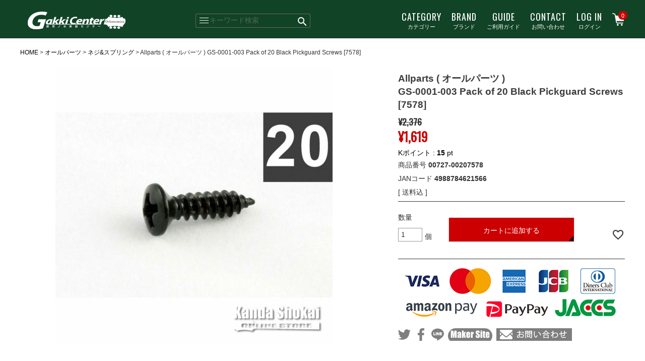

--- FILE ---
content_type: text/html;charset=UTF-8
request_url: https://www.gakkicenter.com/c/gr95/gr104/00727-00207578
body_size: 21596
content:
<!DOCTYPE html>
<html lang="ja"><head>
  <meta charset="UTF-8">
  
  <title>Allparts ( オールパーツ ) GS-0001-003 Pack of 20 Black Pickguard Screws [7578] | ギターの通販なら 御茶ノ水楽器センター</title>
  <meta name="viewport" content="width=device-width">


    <meta name="description" content="Allparts ( オールパーツ ) GS-0001-003 Pack of 20 Black Pickguard Screws [7578] Allparts (オールパーツ)は、1982年より世界中のギター&amp;ベースユーザーに支持されています。細部に渡るケアパーツ等を多数提供しております。神田商会が日本総代理店です。">
    <meta name="keywords" content="Allparts ( オールパーツ ) GS-0001-003 Pack of 20 Black Pickguard Screws [7578],ネジ&amp;スプリング,御茶ノ水楽器センター">
  
  <link rel="stylesheet" href="https://kandaonline.itembox.design/system/fs_style.css?t=20251118042551">
  <link rel="stylesheet" href="https://kandaonline.itembox.design/generate/theme1/fs_theme.css?t=20251118042551">
  <link rel="stylesheet" href="https://kandaonline.itembox.design/generate/theme1/fs_original.css?t=20251118042551">
  
  <link rel="canonical" href="https://www.gakkicenter.com/c/gr173/gr186/00727-00207578">
  
  
  
  
  <script>
    window._FS=window._FS||{};_FS.val={"tiktok":{"enabled":false,"pixelCode":null},"recaptcha":{"enabled":false,"siteKey":null},"clientInfo":{"memberId":"guest","fullName":"ゲスト","lastName":"","firstName":"ゲスト","nickName":"ゲスト","stageId":"","stageName":"","subscribedToNewsletter":"false","loggedIn":"false","totalPoints":"","activePoints":"","pendingPoints":"","purchasePointExpiration":"","specialPointExpiration":"","specialPoints":"","pointRate":"","companyName":"","membershipCardNo":"","wishlist":"","prefecture":""},"enhancedEC":{"ga4Dimensions":{"userScope":{"login":"{@ member.logged_in @}","stage":"{@ member.stage_order @}"}},"amazonCheckoutName":"Amazon Pay","measurementId":"G-EWQ6Z4JG8L","trackingId":"UA-146348811-1","dimensions":{"dimension1":{"key":"log","value":"{@ member.logged_in @}"},"dimension2":{"key":"mem","value":"{@ member.stage_order @}"}}},"shopKey":"kandaonline","device":"PC","productType":"1","cart":{"stayOnPage":false}};
  </script>
  
  <script src="/shop/js/webstore-nr.js?t=20251118042551"></script>
  <script src="/shop/js/webstore-vg.js?t=20251118042551"></script>
  
    <script src="//r2.future-shop.jp/fs.kandaonline/pc/recommend.js"></script>
  
  
  
  
  
  
  
  
    <script type="text/javascript" >
      document.addEventListener('DOMContentLoaded', function() {
        _FS.CMATag('{"fs_member_id":"{@ member.id @}","fs_page_kind":"product","fs_product_url":"00727-00207578"}')
      })
    </script>
  
  
  <!-- **OGPタグ（フリーパーツ）↓↓ -->
<meta property="og:title" content="Allparts ( オールパーツ ) GS-0001-003 Pack of 20 Black Pickguard Screws [7578] | ギターの通販なら 御茶ノ水楽器センター">
<meta property="og:type" content="">
<meta property="og:url" content="https://www.gakkicenter.com/c/gr95/gr104/00727-00207578">
<meta property="og:image" content="https://kandaonline.itembox.design/product/073/000000007392/000000007392-01-l.jpg?t&#x3D;20260120150111">
<meta property="og:site_name" content="御茶ノ水楽器センター">
<meta property="og:description" content="Allparts ( オールパーツ ) GS-0001-003 Pack of 20 Black Pickguard Screws [7578] Allparts (オールパーツ)は、1982年より世界中のギター&amp;ベースユーザーに支持されています。細部に渡るケアパーツ等を多数提供しております。神田商会が日本総代理店です。">
<!-- **OGPタグ（フリーパーツ）↑↑ -->
<meta name="twitter:card" content="summary_large_image">
<meta name="twitter:site" content="@kandastore">
<meta name="twitter:title" content="Allparts ( オールパーツ ) GS-0001-003 Pack of 20 Black Pickguard Screws [7578] | ギターの通販なら 御茶ノ水楽器センター">
<meta name="twitter:description" content="">
<meta name="twitter:image" content="https://kandaonline.itembox.design/product/073/000000007392/000000007392-01-l.jpg?t&#x3D;20260120150111">
<meta name="twitter:url" content="https://www.gakkicenter.com/c/gr95/gr104/00727-00207578">




<script src="https://ajax.googleapis.com/ajax/libs/jquery/3.4.1/jquery.min.js"></script>
<script>
jQuery(function($){
    $('.tab_cate_first').click(function(){
        $('.is-active2').removeClass('is-active2');
        $(this).addClass('is-active2');
        $('.is-show2').removeClass('is-show2');
        // クリックしたタブからインデックス番号を取得
        const index = $(this).index();
        // クリックしたタブと同じインデックス番号をもつコンテンツを表示
        $('.panel_first').eq(index).addClass('is-show2');
    });
});
</script>
<script>
/*-----------------------------------------------------
  Header
-----------------------------------------------------*/
$(function () {
  $('a[href^="#"]').on('click', function () {
    var hoh = $('header').outerHeight(); //固定ヘッダーの高さ
    var speed = 400;
    var href = $(this).attr("href");
    var target = $(href == "#" || href == "" ? 'html' : href);
    var position = target.offset().top - hoh;
    $('body,html').animate({
      scrollTop: position
    }, speed, 'swing');
    return false;
  });
  $(window).on('load', function () {
    Inpagelink(location.hash);
  });
  $('.ft_sitemap').on('click', 'li a', function () {
    Inpagelink($(this).attr('href').substr($(this).attr('href').indexOf('#')));
  });
});

function Inpagelink(hash) {
  if(hash) {
    var hoh = $('header').outerHeight(); //固定ヘッダーの高さ
    var speed = 400;
    var target = $(hash);
	var position = target.offset().top - hoh - 5;
    $('body,html').animate({
      scrollTop: position
    }, speed, 'swing');
    return false;
  }
}

/*-----------------------------------------------------
 PageTop
-----------------------------------------------------*/
$(function () {
  var topBtn = $('.footerPageTop__link');
  topBtn.hide();
  //◇ボタンの表示設定
  $(window).scroll(function () {
    if ($(this).scrollTop() > 300) {
      //---- 画面を80pxスクロールしたら、ボタンを表示する
      topBtn.fadeIn();
    } else {
      //---- 画面が80pxより上なら、ボタンを表示しない
      topBtn.fadeOut();
    }
  });
  // ◇ボタンをクリックしたら、スクロールして上に戻る
  topBtn.click(function () {
    $('body,html').animate({
      scrollTop: 0
    }, 500);
    return false;
  });
});

</script>
<script>
$(function() {
  // SEARCH ブランド
  $('.hd_search').on('click',function(){
    if($('.hd_search').hasClass('open')){
      $('.hd_search').removeClass('open');
      $('.hd_menu_a').slideUp('500');
    }else{
      $('.hd_search').addClass('open');
      $('.hd_m_b,.hd_m_c,.hd_m_d').removeClass('open');
      $('.hd_menu_b,.hd_menu_c,.hd_menu_d').hide();
      $('.hd_menu_a').slideDown('500');
      return false;
    }
  });
  $(document).on('click',function(){
    if(!$(event.target).closest('.hd_menu_a').length) {
      $('.hd_search').removeClass('open');
      $('.hd_menu_a').slideUp('500');
    } else {
    }
  });
  
  // brand ブランド
  $(document).on('click','.hd_m_b',function(){
    if($('.hd_m_b').hasClass('open')){
      $('.hd_m_b').removeClass('open');
      $('.hd_menu_b').slideUp('500');
    }else{
      $('.hd_m_b').addClass('open');
      $('.hd_search,.hd_m_c,.hd_m_d').removeClass('open');
      $('.hd_menu_a,.hd_menu_c,.hd_menu_d').hide();
      $('.hd_menu_b').slideDown('500');
      return false;
    }
  });
  $(document).on('click',function(){
    if(!$(event.target).closest('.hd_menu_b').length) {
      $('.hd_m_b').removeClass('open');
      $('.hd_menu_b').slideUp('500');
    } else {
    }
  });
  
  // CATEGORY カテゴリ
  $(document).on('click','.hd_m_c',function(){
    if($('.hd_m_c').hasClass('open')){
      $('.hd_m_c').removeClass('open');
      $('.hd_menu_c').slideUp('500');
    }else{
      $('.hd_m_c').addClass('open');
      $('.hd_search,.hd_m_b,.hd_m_d').removeClass('open');
      $('.hd_menu_a,.hd_menu_b,.hd_menu_d').hide();
      $('.hd_menu_c').slideDown('500');
      return false;
    }
  });
  $(document).on('click',function(){
    if(!$(event.target).closest('.hd_menu_c').length) {
      $('.hd_m_c').removeClass('open');
      $('.hd_menu_c').slideUp('500');
    } else {
    }
  });
    
      // CONTACT カテゴリ
  $(document).on('click','.hd_m_d',function(){
    if($('.hd_m_d').hasClass('open')){
      $('.hd_m_d').removeClass('open');
      $('.hd_menu_d').slideUp('500');
    }else{
      $('.hd_m_d').addClass('open');
      $('.hd_search,.hd_m_b,.hd_m_c').removeClass('open');
      $('.hd_menu_a,.hd_menu_b,.hd_menu_c').hide();
      $('.hd_menu_d').slideDown('500');
      return false;
    }
  });
  $(document).on('click',function(){
    if(!$(event.target).closest('.hd_menu_d').length) {
      $('.hd_m_d').removeClass('open');
      $('.hd_menu_d').slideUp('500');
    } else {
    }
  });
    
});
</script>
<script>
$(function() {
    // パンくずリスト移動
    if($('.fs-c-breadcrumb').length && $('.mv').length) $('.fs-c-breadcrumb').insertAfter('.mv');
    // 在庫切れ表示変換
    if($('.fs-c-productListItem__outOfStock').length) $('.fs-c-productListItem__outOfStock').html('SOLD OUT');
});
</script>

<script async src="https://www.googletagmanager.com/gtag/js?id=G-EWQ6Z4JG8L"></script>

<script><!--
_FS.setTrackingTag('%3C%21--+Global+site+tag+%28gtag.js%29+-+Google+Ads%3A+711373595+--%3E%0A%3Cscript+async+src%3D%22https%3A%2F%2Fwww.googletagmanager.com%2Fgtag%2Fjs%3Fid%3DAW-711373595%22%3E%3C%2Fscript%3E%0A%3Cscript%3E%0A++window.dataLayer+%3D+window.dataLayer+%7C%7C+%5B%5D%3B%0A++function+gtag%28%29%7BdataLayer.push%28arguments%29%3B%7D%0A++gtag%28%27js%27%2C+new+Date%28%29%29%3B%0A%0A++gtag%28%27config%27%2C+%27AW-711373595%27%29%3B%0A%3C%2Fscript%3E%0A%0A%3C%21--+Event+snippet+for+%E3%83%A1%E3%82%A4%E3%83%B3+remarketing+page+--%3E%0A%3Cscript%3E%0A++gtag%28%27event%27%2C+%27conversion%27%2C+%7B%0A++++++%27send_to%27%3A+%27AW-711373595%2FdV6yCMDvr6sBEJvmmtMC%27%2C%0A++++++%27value%27%3A+1.0%2C%0A++++++%27currency%27%3A+%27JPY%27%2C%0A++++++%27aw_remarketing_only%27%3A+true%0A++%7D%29%3B%0A%3C%2Fscript%3E%0A%0A%0A%3Cscript%3E%0A++gtag%28%27event%27%2C+%27page_view%27%2C+%7B%0A++++%27send_to%27%3A+%27AW-711373595%27%2C%0A++++%27ecomm_pagetype%27%3A+%27product%27%2C%0A++++%27ecomm_prodid%27%3A%5B7392%5D%0A++%7D%29%3B%0A%3C%2Fscript%3E%0A%3C%21--+Facebook+Pixel+Code+--%3E%0D%0A%3Cscript%3E%0D%0A++%21function%28f%2Cb%2Ce%2Cv%2Cn%2Ct%2Cs%29%0D%0A++%7Bif%28f.fbq%29return%3Bn%3Df.fbq%3Dfunction%28%29%7Bn.callMethod%3F%0D%0A++n.callMethod.apply%28n%2Carguments%29%3An.queue.push%28arguments%29%7D%3B%0D%0A++if%28%21f._fbq%29f._fbq%3Dn%3Bn.push%3Dn%3Bn.loaded%3D%210%3Bn.version%3D%272.0%27%3B%0D%0A++n.queue%3D%5B%5D%3Bt%3Db.createElement%28e%29%3Bt.async%3D%210%3B%0D%0A++t.src%3Dv%3Bs%3Db.getElementsByTagName%28e%29%5B0%5D%3B%0D%0A++s.parentNode.insertBefore%28t%2Cs%29%7D%28window%2C+document%2C%27script%27%2C%0D%0A++%27https%3A%2F%2Fconnect.facebook.net%2Fen_US%2Ffbevents.js%27%29%3B%0D%0A++fbq%28%27init%27%2C+%27836923296728350%27%29%3B%0D%0A++fbq%28%27track%27%2C+%27PageView%27%29%3B%0D%0A++fbq%28%27track%27%2C+%27ViewContent%27%29%3B%0D%0A%3C%2Fscript%3E%0D%0A%3Cnoscript%3E%3Cimg+height%3D%221%22+width%3D%221%22+style%3D%22display%3Anone%22%0D%0A++src%3D%22https%3A%2F%2Fwww.facebook.com%2Ftr%3Fid%3D836923296728350%26ev%3DPageView%26noscript%3D1%22%0D%0A%2F%3E%3C%2Fnoscript%3E%0D%0A%3C%21--+End+Facebook+Pixel+Code+--%3E%0A%3Cscript+src%3D%22%2F%2Fstatics.a8.net%2Fa8sales%2Fa8sales.js%22%3E%3C%2Fscript%3E%0D%0A%3Cscript+src%3D%22%2F%2Fstatics.a8.net%2Fa8sales%2Fa8crossDomain.js%22%3E%3C%2Fscript%3E%0A%3C%21--+Facebook+Pixel+Code+--%3E%0A%3Cscript%3E%0A%21function%28f%2Cb%2Ce%2Cv%2Cn%2Ct%2Cs%29%0A%7Bif%28f.fbq%29return%3Bn%3Df.fbq%3Dfunction%28%29%7Bn.callMethod%3F%0An.callMethod.apply%28n%2Carguments%29%3An.queue.push%28arguments%29%7D%3B%0Aif%28%21f._fbq%29f._fbq%3Dn%3Bn.push%3Dn%3Bn.loaded%3D%210%3Bn.version%3D%272.0%27%3B%0An.queue%3D%5B%5D%3Bt%3Db.createElement%28e%29%3Bt.async%3D%210%3B%0At.src%3Dv%3Bs%3Db.getElementsByTagName%28e%29%5B0%5D%3B%0As.parentNode.insertBefore%28t%2Cs%29%7D%28window%2C+document%2C%27script%27%2C%0A%27https%3A%2F%2Fconnect.facebook.net%2Fen_US%2Ffbevents.js%27%29%3B%0Afbq%28%27init%27%2C+%272047211312075824%27%29%3B%0Afbq%28%27track%27%2C+%27PageView%27%29%3B%0Afbq%28%27track%27%2C+%27ViewContent%27%29%3B%0A%3C%2Fscript%3E%0A%3Cnoscript%3E%3Cimg+height%3D%221%22+width%3D%221%22+style%3D%22display%3Anone%22%0Asrc%3D%22https%3A%2F%2Fwww.facebook.com%2Ftr%3Fid%3D2047211312075824%26ev%3DPageView%26noscript%3D1%22%0A%2F%3E%3C%2Fnoscript%3E%0A%3C%21--+End+Facebook+Pixel+Code+--%3E');
--></script>
</head>
<body class="fs-body-product fs-body-product-00727-00207578" id="fs_ProductDetails">

<div class="fs-l-page">
<script>
jQuery(document).ready(function(){
	if($(".dtl_comment02").html().replace(/\r?\n/g, '') != ""){
		$(".dtl_comment02").addClass("spec");
	}
});
</script>
<header class="fs-l-header">
<div class="inner">
<!-- **ECサイトロゴ（フリーパーツ）↓↓ -->
<div class="fs-l-header__logo">
  <div class="fs-p-logo">
    <a href="https://www.gakkicenter.com/"><img src="https://kandaonline.itembox.design/item/GC_hd_logo_ogp.png?t=20251211095449" alt="御茶ノ水楽器センター" class="fs-p-logo__image"></a>
  </div>
</div>
<!-- **ECサイトロゴ（フリーパーツ）↑↑ -->
<!-- **商品キーワード検索フォーム（フリーパーツ）↓↓ -->
<div class="fs-p-searchForm">
  <form action="/p/search" method="get">
    <div class="hd_search">
    <div id="open"><img src="https://kandaonline.itembox.design/item/images/top/hd_cate.png?t=20251211095449" alt=""></div>
    </div>
    <span class="fs-p-searchForm__inputGroup fs-p-inputGroup">
    <input type="text" name="keyword" maxlength="1000" placeholder="キーワード検索" value="" class="fs-p-searchForm__input fs-p-inputGroup__input">
    <input type="hidden" name="sort" value="review" />
      <button type="submit" class="fs-p-searchForm__button fs-p-inputGroup__button">検索</button>
    </span>
  </form>
</div>

<script type="application/ld+json">
{
  "@context": "http://schema.org",
  "@type": "WebSite",
  "url": "https://www.gakkicenter.com",
  "potentialAction": {
    "@type": "SearchAction",
    "target": "https://www.gakkicenter.com/p/search?keyword={search_term_string}",,
    "query-input": "required name=search_term_string"
  }
}
</script>
<!-- **商品キーワード検索フォーム（フリーパーツ）↑↑ -->
<div class="menu">
  <div class="fs-clientInfo">
    <ul>
      <li class="hd_m_c"><a><span class="cen">CATEGORY</span><br>カテゴリー</a></li>
      <li class="hd_m_b"><a><span class="cen">BRAND</span><br>ブランド</a></li>
      <li><a href="/f/guide"><span class="cen">GUIDE</span><br>ご利用ガイド</a></li>
      <li><a href="/f/onlinestore_inquiry"><span class="cen">CONTACT</span><br>お問い合わせ</a></li>
      <li class="login-{@ member.logged_in @}"><a href="/p/login"><span class="cen">LOG IN</span><br>ログイン</a></li>
      <li class="logout-{@ member.logged_in @}"><a href="/p/logout"><span class="cen">LOG OUT</span><br>ログアウト</a></li>
      <li class="logout-{@ member.logged_in @}"><a href="/my/top"><img src="https://kandaonline.itembox.design/item/images/top/hd_my_sp.png?t=20251211095449" alt=""></a></li>
      <li class="cartbox"><a href="/p/cart"><span class="fs-client-cart-count"></span><svg version="1.1" id="_x32_" xmlns="http://www.w3.org/2000/svg" xmlns:xlink="http://www.w3.org/1999/xlink" x="0px" y="0px" viewBox="0 0 512 512" style="width: 25px; height: 25px; opacity: 1;" xml:space="preserve">
<style type="text/css">
	.st0{fill:#fff;}
</style>
<g>
	<path class="st0" d="M507.316,126.733L138.349,97.498l-5.612-31.861c-5.154-29.076-28.294-51.611-57.524-55.942L9.677,0
		L4.684,33.717l65.544,9.72c14.676,2.165,26.342,13.504,28.919,28.134l52.95,300.107c4.969,28.168,29.431,48.69,58.044,48.698
		h229.728l6.828-34.102H210.142c-12.049,0.017-22.373-8.662-24.454-20.522l-7.42-41.992h283.58L507.316,126.733z"></path>
	<path class="st0" d="M223.148,438.658c-20.253,0-36.667,16.426-36.667,36.678c0,20.254,16.414,36.663,36.667,36.663
		c20.258,0,36.675-16.409,36.675-36.663C259.823,455.084,243.405,438.658,223.148,438.658z" ></path>
	<path class="st0" d="M386.068,438.658c-20.257,0-36.666,16.426-36.666,36.678c0,20.254,16.409,36.663,36.666,36.663
		c20.258,0,36.68-16.409,36.68-36.663C422.748,455.084,406.327,438.658,386.068,438.658z" ></path>
</g>
</svg></a></li>
    </ul>
  </div>
</div>
<div class="hd_menu_a">
  <div class="inner"><!-- **詳細商品検索フォーム（フリーパーツ）↓↓ -->

<div class="fs-p-productSearch">
  <div class="fs-p-productSearch__search">
    <form action="/p/search" method="get" class="fs-p-productSearch__form">
      <div class="fs-p-productSearch__field">
        <table class="fs-p-productSearch__inputTable fs-c-inputTable">
          <tbody>
            <tr>
              <th class="fs-c-inputTable__headerCell"> <label for="fs_input_productSearchKeyword">キーワード</label>
              </th>
              <td class="fs-c-inputTable__dataCell"><input type="text" name="keyword" maxlength="1000" id="fs_input_productSearchKeyword" value=""></td>
            </tr>
            <tr>
              <th class="fs-c-inputTable__headerCell"> <label for="fs_input_productSearchPrice1">価格</label>
              </th>
              <td class="fs-c-inputTable__dataCell"><div class="fs-c-inputTextGroup"> <span class="fs-c-inputTextGroup__item">
                  <input type="text" name="minprice" maxlength="9" id="fs_input_productSearchPrice1" value="">
                  </span> <span>〜</span> <span class="fs-c-inputTextGroup__item">
                  <input type="text" name="maxprice" maxlength="9" id="fs_input_productSearchPrice2" value="">
                  </span> </div></td>
            </tr>

            <tr>
              <th class="fs-c-inputTable__headerCell"></th>
              <td class="fs-c-inputTable__dataCell"><div class="fs-c-checkboxGroup"> 
                  <span class="fs-c-checkbox">
                   <input type="checkbox" name="tag" id="fs_input_productSearchTag_1" class="fs-c-checkbox__checkbox" value="セール">
                    <label for="fs_input_productSearchTag_1" class="fs-c-checkbox__label"> 
                     <span class="fs-c-checkbox__checkMark"></span> 
                      <span class="fs-c-checkbox__labelText">#セール</span> 
                       </label>
                  </span>  
                  <span class="fs-c-checkbox">
                   <input type="checkbox" name="tag" id="fs_input_productSearchTag_2" class="fs-c-checkbox__checkbox" value="アウトレット">
                    <label for="fs_input_productSearchTag_2" class="fs-c-checkbox__label">
                     <span class="fs-c-checkbox__checkMark"></span> 
                      <span class="fs-c-checkbox__labelText">#アウトレット</span>
                       </label>
                  </span>  
                  <span class="fs-c-checkbox">
                    <input type="checkbox" name="tag" id="fs_input_productSearchTag_3" class="fs-c-checkbox__checkbox" value="中古品">
                      <label for="fs_input_productSearchTag_3" class="fs-c-checkbox__label">
                       <span class="fs-c-checkbox__checkMark"></span>
                        <span class="fs-c-checkbox__labelText">#中古品</span>
                      </label>
                  </span>
                  <span class="fs-c-checkbox">
                    <input type="checkbox" name="tag" id="fs_input_productSearchTag_4" class="fs-c-checkbox__checkbox" value="当店オリジナル">
                      <label for="fs_input_productSearchTag_4" class="fs-c-checkbox__label">
                       <span class="fs-c-checkbox__checkMark"></span>
                        <span class="fs-c-checkbox__labelText">#当店オリジナル</span>
                  </span>
              </div>
             </td>
            </tr>
            


           <!--<tr>
              <th class="fs-c-inputTable__headerCell">商品タグ</th>
              <td class="fs-c-inputTable__dataCell"><div class="fs-c-checkboxGroup"> <span class="fs-c-checkbox">
                  <input type="checkbox" name="tag" id="fs_input_productSearchTag_7" class="fs-c-checkbox__checkbox" value="">
                  <label for="fs_input_productSearchTag_7" class="fs-c-checkbox__label"> <span class="fs-c-checkbox__checkMark"></span> <span class="fs-c-checkbox__labelText">広告掲載商品</span> </label>
                  </span> <span class="fs-c-checkbox">
                  <input type="checkbox" name="tag" id="fs_input_productSearchTag_1" class="fs-c-checkbox__checkbox" value="">
                  <label for="fs_input_productSearchTag_1" class="fs-c-checkbox__label"> <span class="fs-c-checkbox__checkMark"></span> <span class="fs-c-checkbox__labelText">ポイント10%</span> </label>
                  </span> <span class="fs-c-checkbox">
                  <input type="checkbox" name="tag" id="fs_input_productSearchTag_6" class="fs-c-checkbox__checkbox" value="">
                  <label for="fs_input_productSearchTag_6" class="fs-c-checkbox__label"> <span class="fs-c-checkbox__checkMark"></span> <span class="fs-c-checkbox__labelText">アウトレット</span> </label>
                  </span> <span class="fs-c-checkbox">
                  <input type="checkbox" name="tag" id="fs_input_productSearchTag_8" class="fs-c-checkbox__checkbox" value="">
                  <label for="fs_input_productSearchTag_4" class="fs-c-checkbox__label"> <span class="fs-c-checkbox__checkMark"></span> <span class="fs-c-checkbox__labelText">生産終了品在庫限り</span> </label>
                  </span> </div></td>
            </tr>
            <tr class="colorbox">
              <th class="fs-c-inputTable__headerCell">カラー</th>
              <td class="fs-c-inputTable__dataCell"><div class="fs-c-checkboxGroup"> <span class="fs-c-checkbox">
                  <input type="checkbox" name="keyword" id="fs_input_productSearchColor_1" class="fs-c-checkbox__checkbox" value="ホワイト">
                  <label for="fs_input_productSearchColor_1" class="fs-c-checkbox__label"><span class="fs-c-checkbox__checkMark"></span></label>
                  </span> <span class="fs-c-checkbox">
                  <input type="checkbox" name="keyword" id="fs_input_productSearchColor_2" class="fs-c-checkbox__checkbox" value="ブラック">
                  <label for="fs_input_productSearchColor_2" class="fs-c-checkbox__label"><span class="fs-c-checkbox__checkMark"></span></label>
                  </span> <span class="fs-c-checkbox">
                  <input type="checkbox" name="keyword" id="fs_input_productSearchColor_3" class="fs-c-checkbox__checkbox" value="ブラウン">
                  <label for="fs_input_productSearchColor_3" class="fs-c-checkbox__label"><span class="fs-c-checkbox__checkMark"></span></label>
                  </span> <span class="fs-c-checkbox">
                  <input type="checkbox" name="keyword" id="fs_input_productSearchColor_4" class="fs-c-checkbox__checkbox" value="グリーン">
                  <label for="fs_input_productSearchColor_4" class="fs-c-checkbox__label"><span class="fs-c-checkbox__checkMark"></span></label>
                  </span> <span class="fs-c-checkbox">
                  <input type="checkbox" name="keyword" id="fs_input_productSearchColor_5" class="fs-c-checkbox__checkbox" value="ブルー">
                  <label for="fs_input_productSearchColor_5" class="fs-c-checkbox__label"><span class="fs-c-checkbox__checkMark"></span></label>
                  </span> <span class="fs-c-checkbox">
                  <input type="checkbox" name="keyword" id="fs_input_productSearchColor_6" class="fs-c-checkbox__checkbox" value="パープル">
                  <label for="fs_input_productSearchColor_6" class="fs-c-checkbox__label"><span class="fs-c-checkbox__checkMark"></span></label>
                  </span> <span class="fs-c-checkbox">
                  <input type="checkbox" name="keyword" id="fs_input_productSearchColor_7" class="fs-c-checkbox__checkbox" value="イエロー">
                  <label for="fs_input_productSearchColor_7" class="fs-c-checkbox__label"><span class="fs-c-checkbox__checkMark"></span></label>
                  </span> <span class="fs-c-checkbox">
                  <input type="checkbox" name="keyword" id="fs_input_productSearchColor_8" class="fs-c-checkbox__checkbox" value="ピンク">
                  <label for="fs_input_productSearchColor_8" class="fs-c-checkbox__label"><span class="fs-c-checkbox__checkMark"></span></label>
                  </span> <span class="fs-c-checkbox">
                  <input type="checkbox" name="keyword" id="fs_input_productSearchColor_9" class="fs-c-checkbox__checkbox" value="レッド">
                  <label for="fs_input_productSearchColor_9" class="fs-c-checkbox__label"><span class="fs-c-checkbox__checkMark"></span></label>
                  </span> <span class="fs-c-checkbox">
                  <input type="checkbox" name="keyword" id="fs_input_productSearchColor_10" class="fs-c-checkbox__checkbox" value="オレンジ">
                  <label for="fs_input_productSearchColor_10" class="fs-c-checkbox__label"><span class="fs-c-checkbox__checkMark"></span></label>
                  </span> <span class="fs-c-checkbox">
                  <input type="checkbox" name="keyword" id="fs_input_productSearchColor_11" class="fs-c-checkbox__checkbox" value="その他">
                  <label for="fs_input_productSearchColor_11" class="fs-c-checkbox__label"><span class="fs-c-checkbox__checkMark"></span></label>
                  </span> </div></td>
            </tr>-->
          </tbody>
        </table>
        <table class="fs-p-productSearch__inputTable fs-c-inputTable">
          <tbody>
            <tr>
              <th class="fs-c-inputTable__headerCell"></th>
              <td class="fs-c-inputTable__dataCell"><span class="fs-c-checkbox">
                <input type="checkbox" name="nostock" id="fs_input_productSearchStock" class="fs-c-checkbox__checkbox" value="false">
                <label for="fs_input_productSearchStock" class="fs-c-checkbox__label"> <span class="fs-c-checkbox__checkMark"></span> <span class="fs-c-checkbox__labelText">在庫なし商品を非表示</span> </label>
                </span></td>
            </tr>
            <tr>
              <th class="fs-c-inputTable__headerCell"> <label for="fs_input_productSearchGoodsNumber">商品番号/JANコード</label>
              </th>
              <td class="fs-c-inputTable__dataCell"><input type="text" name="goodsno" id="fs_input_productSearchGoodsNumber" value=""></td>
            </tr>
            <tr>
              <th class="fs-c-inputTable__headerCell">並び順</th>
              <td class="fs-c-inputTable__dataCell"><div class="fs-c-radioGroup"> <span class="fs-c-radio">
                  <input type="radio" name="sort" id="fs_input_productSearchSort_1" class="fs-c-radio__radio" value="latest" checked="">
                  <label for="fs_input_productSearchSort_1" class="fs-c-radio__label"> <span class="fs-c-radio__radioMark"></span> <span class="fs-c-radio__radioLabelText">新着順</span> </label>
                  </span> <span class="fs-c-radio">
                  <input type="radio" name="sort" id="fs_input_productSearchSort_3" class="fs-c-radio__radio" value="price_low">
                  <label for="fs_input_productSearchSort_3" class="fs-c-radio__label"> <span class="fs-c-radio__radioMark"></span> <span class="fs-c-radio__radioLabelText">価格が安い順</span> </label>
                  </span> <span class="fs-c-radio">
                  <input type="radio" name="sort" id="fs_input_productSearchSort_4" class="fs-c-radio__radio" value="price_high">
                  <label for="fs_input_productSearchSort_4" class="fs-c-radio__label"> <span class="fs-c-radio__radioMark"></span> <span class="fs-c-radio__radioLabelText">価格が高い順</span> </label>
                  </span> <span class="fs-c-radio">
                  <input type="radio" name="sort" id="fs_input_productSearchSort_5" class="fs-c-radio__radio" value="priority">
                  <label for="fs_input_productSearchSort_5" class="fs-c-radio__label"> <span class="fs-c-radio__radioMark"></span> <span class="fs-c-radio__radioLabelText">優先度順</span> </label>
                  </span> </div></td>
            </tr>
          </tbody>
        </table>
        <div class="fs-p-productSearch__searchButtonContainer fs-c-buttonContainer">
          <button type="submit" class="fs-p-productSearch__searchButton fs-c-button--secondary">検索</button>
        </div>
      </div>
    </form>
  </div>
</div>
<script type="application/ld+json">
{
  "@context": "http://schema.org",
  "@type": "WebSite",
  "url": "https://www.gakkicenter.com",
  "potentialAction": {
    "@type": "SearchAction",
    "target": "https://www.gakkicenter.com/p/search?keyword={search_term_string}",
    "query-input": "required name=search_term_string"
  }
}
</script> 
<!-- **詳細商品検索フォーム（フリーパーツ）↑↑ --></div>
</div>
<div class="hd_menu_b">
  <div class="inner"><section class="site_brand">
  <div class="inner">
<!--<p><a href="https://www.gakkicenter.com/c/gr565"><img src="https://kandaonline.itembox.design/item/images/brand/logo_ahead.jpg?t=20251211095449" alt="Ahead"></a></p>-->
<!--<p><a href="https://www.gakkicenter.com/c/gr1869"><img src="https://kandaonline.itembox.design/item/708.jpg?t=20251211095449" alt="708works"></a></p>-->
    <p><a href="https://www.gakkicenter.com/c/gr1772"><img src="https://kandaonline.itembox.design/item/logo_akg.jpg?t=20251211095449" alt="AKG"></a></p>
    <p><a href="https://www.gakkicenter.com/c/gr958"><img src="https://kandaonline.itembox.design/item/alexander_logo.jpg?t=20251211095449" alt="Alexander"></a></p>
    <p><a href="https://www.gakkicenter.com/c/gr173"><img src="https://kandaonline.itembox.design/item/images/brand/logo_allparts.jpg?t=20251211095449" alt="Allparts" title="Allparts"></a></p>
<!--<p><a href="https://www.gakkicenter.com/c/gr1673"><img src="https://kandaonline.itembox.design/item/anatolian.jpg?t=20251211095449" alt="Anatolian" title="Anatolian"></a></p>-->
    <p><a href="https://www.gakkicenter.com/c/gr751"><img src="https://kandaonline.itembox.design/item/images/brand/logo_aquila.jpg?t=20251211095449" alt="Aquila" title="Aquila"></a></p>
<!--<p><a href="https://www.gakkicenter.com/c/gr2061"><img src="https://kandaonline.itembox.design/item/atelier.jpg?t=20251211095449" alt="Atelier Z" title="Atelier Z"></a></p>-->
<!--<p><a href="https://www.gakkicenter.com/c/gr567"><img src="https://kandaonline.itembox.design/item/images/brand/logo_babicz.jpg?t=20251211095449" alt="Babicz" title="Babicz"></a></p>-->
    <p><a href="https://www.gakkicenter.com/c/gr1272"><img src="https://kandaonline.itembox.design/item/images/brand/logo_baden.jpg?t=20251211095449" alt="Baden" title="Baden"></a></p>
<!--<p><a href="https://www.gakkicenter.com/c/gr2081"><img src="https://kandaonline.itembox.design/item/BAF_WING_Distressed_360x.jpg?t=20251211095449" alt="BA Ferguson" title="BA Ferguson"></a></p>-->
    <p><a href="https://www.gakkicenter.com/c/gr1414"><img src="https://kandaonline.itembox.design/item/balaguer.jpg?t=20251211095449" alt="balaguer" title="balaguer"></a></p>
<!--<p><a href="https://www.gakkicenter.com/c/gr2069"><img src="https://kandaonline.itembox.design/item/basiner.jpg?t=20251211095449" alt="basiner" title="basiner"></a></p>-->
    <p><a href="https://www.gakkicenter.com/c/gr1496"><img src="https://kandaonline.itembox.design/item/Baum.jpg?t=20251211095449" alt="Baum Guitars" title="Baum Guitars"></a></p>
<!--<p><a href="https://www.gakkicenter.com/c/gr1751"><img src="https://kandaonline.itembox.design/item/Behringer-Logo.jpg?t=20251211095449" alt="Behringer" title="Behringer"></a></p>-->
<!--<p><a href="https://www.gakkicenter.com/c/gr2143"><img src="https://kandaonline.itembox.design/item/belltone.jpg?t=20251211095449" alt="Belltone Guitars" title="Belltone Guitars"></a></p>-->
    <p><a href="https://www.gakkicenter.com/c/gr193"><img src="https://kandaonline.itembox.design/item/images/brand/logo_bigsby.jpg?t=20251211095449" alt="Bigsby" title="Bigsby"></a></p>
<!--<p><a href="https://www.gakkicenter.com/c/gr599"><img src="https://kandaonline.itembox.design/item/images/brand/logo_bondhus.jpg?t=20251211095449" alt="Bondhus" title="Bondhus"></a></p>-->
<!--<p><a href="https://www.gakkicenter.com/c/gr1533"><img src="https://kandaonline.itembox.design/item/bootleg.jpg?t=20251211095449" alt="Bootleg Guitars" title="Bootleg Guitars"></a></p>-->
<!--<p><a href="https://www.gakkicenter.com/c/gr594"><img src="https://kandaonline.itembox.design/item/og_boss.jpg?t=20251211095449" alt="BOSS" title="BOSS"></a></p>-->
<!--<p><a href="https://www.gakkicenter.com/c/gr2157"><img src="https://kandaonline.itembox.design/item/caramels.jpg?t=20251211095449" alt="Caramel's Guitar Kitchen" title="Caramel's Guitar Kitchen"></a></p>-->
    <p><a href="https://www.gakkicenter.com/c/gr198"><img src="https://kandaonline.itembox.design/item/images/brand/logo_charvel.jpg?t=20251211095449" alt="Charvel" title="Charvel"></a></p>
<!--<p><a href="https://www.gakkicenter.com/c/gr1519"><img src="https://kandaonline.itembox.design/item/logo_CTC_logo.jpg?t=20251211095449" alt="Crazy Tube Circuits" title="Crazy Tube Circuits"></a></p>-->
<!--<p><a href="https://www.gakkicenter.com/c/gr2156"><img src="https://kandaonline.itembox.design/item/crimson.jpg?t=20251211095449" alt="Crimson Guitars" title="Crimson Guitars"></a></p>-->
    <p><a href="https://www.gakkicenter.com/c/gr933"><img src="https://kandaonline.itembox.design/item/dangelico_logo.jpg?t=20251211095449" alt="D'Angelico" title="D'Angelico"></a></p>
    <p><a href="https://www.gakkicenter.com/c/gr208"><img src="https://kandaonline.itembox.design/item/images/brand/logo_digitech.jpg?t=20251211095449" alt="DigiTech" title="DigiTech"></a></p>
<!--<p><a href="https://www.gakkicenter.com/c/gr219"><img src="https://kandaonline.itembox.design/item/images/brand/logo_dimarzio.jpg?t=20251211095449" alt="DiMarzio" title="DiMarzio"></a></p>-->
<!--<p><a href="https://www.gakkicenter.com/c/gr245"><img src="https://kandaonline.itembox.design/item/images/brand/logo_dna_analogic.jpg?t=20251211095449" alt="DNA Analogic" title="DNA Analogic"></a></p>-->
    <p><a href="https://www.gakkicenter.com/c/gr246"><img src="https://kandaonline.itembox.design/item/images/brand/logo_dod.jpg?t=20251211095449" alt="DOD" title="DOD"></a></p>
<!--<p><a href="https://www.gakkicenter.com/c/gr814"><img src="https://kandaonline.itembox.design/item/images/brand/logo_duracell.jpg?t=20251211095449" alt="Duracell" title="Duracell"></a></p>-->
<!--<p><a href="https://www.gakkicenter.com/c/gr744"><img src="https://kandaonline.itembox.design/item/images/brand/logo_earpeace.jpg?t=20251211095449" alt="Earpeace" title="Earpeace"></a></p>-->
<!--<p><a href="https://www.gakkicenter.com/c/gr1882"><img src="https://kandaonline.itembox.design/item/EBS-logo.jpg?t=20251211095449" alt="EBS" title="EBS"></a></p>-->
<!--<p><a href="https://www.gakkicenter.com/c/gr247"><img src="https://kandaonline.itembox.design/item/images/brand/logo_ernie_ball.jpg?t=20251211095449" alt="Ernie Ball" title="Ernie Ball"></a></p>-->
<!--<p><a href="https://www.gakkicenter.com/c/gr1957"><img src="https://kandaonline.itembox.design/item/evh_logo.jpg?t=20251211095449" alt="EVH" title="EVH"></a></p>-->
    <p><a href="https://www.gakkicenter.com/c/gr584"><img src="https://kandaonline.itembox.design/item/images/brand/logo_ex-pro.jpg?t=20251211095449" alt="Ex-pro" title="Ex-pro"></a></p>
<!--<p><a href="https://www.gakkicenter.com/c/gr485"><img src="https://kandaonline.itembox.design/item/images/brand/logo_fender.jpg?t=20251211095449" alt="Fender" title="Fender"></a></p>-->
<!--<p><a href="https://www.gakkicenter.com/c/gr2148"><img src="https://kandaonline.itembox.design/item/faraday_logo.jpg?t=20251211095449" alt="FARADAY" title="FARADAY"></a></p>-->
<!--<p><a href="https://www.gakkicenter.com/c/gr930"><img src="https://kandaonline.itembox.design/item/Framus_logo.jpg?t=20251211095449" alt="Framus" title="Framus"></a></p>-->
    <p><a href="https://www.gakkicenter.com/c/gr2289"><img src="https://kandaonline.itembox.design/item/funko.jpg?t=20251211095449" alt="Funko" title="Funko"></a></p>
    <p><a href="https://www.gakkicenter.com/c/gr264"><img src="https://kandaonline.itembox.design/item/images/brand/logo_gallien_krueger.jpg?t=20251211095449" alt="Gallien Krueger" title="Gallien Krueger"></a></p>
<!--<p><a href="https://www.gakkicenter.com/c/gr1999"><img src="https://kandaonline.itembox.design/item/gamechangeraudioo.jpg?t=20251211095449" alt="Gamechanger Audio" title="Gamechanger Audio"></a></p>-->
    <p><a href="https://www.gakkicenter.com/c/gr2290"><img src="https://kandaonline.itembox.design/item/getm_logo.jpg?t=20251211095449" alt="GET'M GET'M STRAP" title="GET'M GET'M STRAP"></a></p>
<!--<p><a href="https://www.gakkicenter.com/c/gr1740"><img src="https://kandaonline.itembox.design/item/GHS-Logo.jpg?t=20251211095449" alt="GHS" title="GHS"></a></p>-->
    <p><a href="https://www.gakkicenter.com/c/gr510"><img src="https://kandaonline.itembox.design/item/images/brand/logo_gotoh.jpg?t=20251211095449" alt="Gotoh" title="Gotoh"></a></p>
<!--<p><a href="https://www.gakkicenter.com/c/gr1892"><img src="https://kandaonline.itembox.design/item/graph.jpg?t=20251211095449" alt="graphtech" title="graphtech"></a></p>-->
    <p><a href="https://www.gakkicenter.com/c/gr278"><img src="https://kandaonline.itembox.design/item/images/brand/logo_greco.jpg?t=20251211095449" alt="Greco" title="Greco"></a></p>
    <p><a href="https://www.gakkicenter.com/c/gr304"><img src="https://kandaonline.itembox.design/item/images/brand/logo_gretsch.jpg?t=20251211095449" alt="Gretsch" title="Gretsch"></a></p>
    <p><a href="https://www.gakkicenter.com/c/gr321"><img src="https://kandaonline.itembox.design/item/images/brand/logo_grover.jpg?t=20251211095449" alt="Grover" title="Grover"></a></p>
    <p><a href="https://www.gakkicenter.com/c/gr331"><img src="https://kandaonline.itembox.design/item/images/brand/logo_grover_trophy.jpg?t=20251211095449" alt="Grover Trophy" title="Grover Trophy"></a></p>
    <p><a href="https://www.gakkicenter.com/c/gr1471"><img src="https://kandaonline.itembox.design/item/HATA_Logo.jpg?t=20251211095449" alt="HATA" title="HATA"></a></p>
    <p><a href="https://www.gakkicenter.com/c/gr1742"><img src="https://kandaonline.itembox.design/item/Hercules-Logo.jpg?t=20251211095449" alt="Hercules" title="Hercules"></a></p>
    <p><a href="https://www.gakkicenter.com/c/gr332"><img src="https://kandaonline.itembox.design/item/images/brand/logo_hexa.jpg?t=20251211095449" alt="Hexa" title="Hexa"></a></p>
    <p><a href="https://www.gakkicenter.com/c/gr337"><img src="https://kandaonline.itembox.design/item/images/brand/logo_hipshot.jpg?t=20251211095449" alt="Hipshot" title="Hipshot"></a></p>
<!--<p><a href="https://www.gakkicenter.com/c/gr569"><img src="https://kandaonline.itembox.design/item/Howard_Logo.jpg?t=20251211095449" alt="Howard" title="Howard"></a></p>-->
<!--<p><a href="https://www.gakkicenter.com/c/gr873"><img src="https://kandaonline.itembox.design/item/images/brand/logo_ibanez.jpg?t=20251211095449" alt="Ibanez" title="Ibanez"></a></p>-->
    <p><a href="https://www.gakkicenter.com/c/gr343"><img src="https://kandaonline.itembox.design/item/images/brand/logo_jackson.jpg?t=20251211095449" alt="Jackson" title="Jackson"></a></p>
<!--<p><a href="https://www.gakkicenter.com/c/gr1990"><img src="https://kandaonline.itembox.design/item/jimdunlop.jpg?t=20251211095449" alt="Jim Dunlop" title="Jim Dunlop"></a></p>-->
<!--<p><a href="https://www.gakkicenter.com/c/gr2217"><img src="https://kandaonline.itembox.design/item/JJ_logo.jpg?t=20251211095449" alt="JJ Guitar" title="JJ Guitar"></a></p>-->
    <p><a href="https://www.gakkicenter.com/c/gr745"><img src="https://kandaonline.itembox.design/item/images/brand/logo_jrocket.jpg?t=20251211095449" alt="J Rockett Audio Designs" title="J Rockett Audio Designs"></a></p>
    <p><a href="https://www.gakkicenter.com/c/gr903"><img src="https://kandaonline.itembox.design/item/k_tlogo.jpg?t=20251211095449" alt="K&T" title="K&T"></a></p>
<!--<p><a href="https://www.gakkicenter.com/c/gr1950"><img src="https://kandaonline.itembox.design/item/2023-04-07_12h15_14.jpg?t=20251211095449" alt="Kaminari Guitars" title="Kaminari Guitars"></a></p>-->
<!--<p><a href="https://www.gakkicenter.com/c/gr1850"><img src="https://kandaonline.itembox.design/item/kensmith.jpg?t=20251211095449" alt="Ken Smith" title="Ken Smith"></a></p>-->
    <p><a href="https://www.gakkicenter.com/c/gr568"><img src="https://kandaonline.itembox.design/item/images/brand/logo_kts.jpg?t=20251211095449" alt="KTS" title="KTS"></a></p>
<!--<p><a href="https://www.gakkicenter.com/c/gr903"><img src="https://kandaonline.itembox.design/item/k_tlogo.jpg?t=20251211095449" alt="KTS" title="K&T"></a></p>-->
<!--<p><a href="https://www.gakkicenter.com/c/gr1298"><img src="https://kandaonline.itembox.design/item/images/brand/logo_limetone_audio.jpg?t=20251211095449" alt="Limetone Audio" title="Limetone Audio"></a></p>-->
    <p><a href="https://www.gakkicenter.com/c/gr833"><img src="https://kandaonline.itembox.design/item/images/brand/logo_lm_products.jpg?t=20251211095449" alt="LM Products" title="LM Products"></a></p>
<!--<p><a href="https://www.gakkicenter.com/c/gr2155"><img src="https://kandaonline.itembox.design/item/luxxtone_logo.jpg?t=20251211095449" alt="Luxxtone Guitars" title="Luxxtone Guitars"></a></p>-->
<!--<p><a href="https://www.gakkicenter.com/c/gr2149"><img src="https://kandaonline.itembox.design/item/macmull_logo.jpg?t=20251211095449" alt="Macmull Custom Guitars" title="Macmull Custom Guitars"></a></p>-->
<!--<p><a href="https://www.gakkicenter.com/c/gr703"><img src="https://kandaonline.itembox.design/item/logo_Marshall.jpg?t=20251211095449" alt="Marshall" title="Marshall"></a></p>-->
<!--<p><a href="https://www.gakkicenter.com/c/gr1574"><img src="https://kandaonline.itembox.design/item/Morgan_Amplication.jpg?t=20251211095449" alt="Morgan Amplification" title=Morgan Amplification"></a></p>-->
    <p><a href="https://www.gakkicenter.com/c/gr1202"><img src="https://kandaonline.itembox.design/item/morris_logo.jpg?t=20251211095449" alt="Morris" title="Morris"></a></p>
    <p><a href="https://www.gakkicenter.com/c/gr368"><img src="https://kandaonline.itembox.design/item/images/brand/logo_music_works.jpg?t=20251211095449" alt="Music Works" title="Music Works"></a></p>
<!--<p><a href="https://www.gakkicenter.com/c/gr1875"><img src="https://kandaonline.itembox.design/item/mxr_logo.jpg?t=20251211095449" alt="MXR" title="MXR"></a></p>-->
    <p><a href="https://www.gakkicenter.com/c/gr1782"><img src="https://kandaonline.itembox.design/item/Nu-Clear.jpg?t=20251211095449" alt="Nu-Clear Custom Sounds" title="Nu-Clear Custom Sounds"></a></p>
    <p><a href="https://www.gakkicenter.com/c/gr730"><img src="https://kandaonline.itembox.design/item/images/brand/logo_ohana_ukuleles.jpg?t=20251211095449" alt="Ohana Ukuleles" title="Ohana Ukuleles"></a></p>
<!--<p><a href="https://www.gakkicenter.com/c/gr534"><img src="https://kandaonline.itembox.design/item/images/brand/logo_ovation.jpg?t=20251211095449" alt="Ovation" title="Ovation"></a></p>-->
    <p><a href="https://www.gakkicenter.com/c/gr550"><img src="https://kandaonline.itembox.design/item/images/brand/logo_pickboy.jpg?t=20251211095449" alt="Pick Boy" title="Pick Boy"></a></p>
    <p><a href="https://www.gakkicenter.com/c/gr1268"><img src="https://kandaonline.itembox.design/item/images/brand/logo_player.jpg?t=20251211095449" alt="Player" title="Player"></a></p>
<!--<p><a href="https://www.gakkicenter.com/c/gr561"><img src="https://kandaonline.itembox.design/item/images/brand/logo_playwood.jpg?t=20251211095449" alt="Playwood" title="Playwood"></a></p>-->
<!--<p><a href="https://www.gakkicenter.com/c/gr1459"><img src="https://kandaonline.itembox.design/item/Positive_Grid.jpg?t=20251211095449" alt="Positive Grid" title="Positive Grid"></a></p>-->
<!--<p><a href="https://www.gakkicenter.com/c/gr1747"><img src="https://kandaonline.itembox.design/item/RAT.jpg?t=20251211095449" alt="ProCo" title="ProCo"></a></p>-->
    <p><a href="https://www.gakkicenter.com/c/gr600"><img src="https://kandaonline.itembox.design/item/images/brand/logo_promuco.jpg?t=20251211095449" alt="Promuco" title="Promuco"></a></p>
<!--<p><a href="https://www.gakkicenter.com/c/gr1847"><img src="https://kandaonline.itembox.design/item/b_cocco.jpg?t=20251211095449" alt="R Cocco" title="R Cocco"></a></p>-->
    <p><a href="https://www.gakkicenter.com/c/gr372"><img src="https://kandaonline.itembox.design/item/images/brand/logo_renegade.jpg?t=20251211095449" alt="Renegade" title="Renegade"></a></p>
<!--<p><a href="https://www.gakkicenter.com/c/gr775"><img src="https://kandaonline.itembox.design/item/images/brand/logo_retrospec.jpg?t=20251211095449" alt="Retrospec" title="Retrospec"></a></p>-->
    <p><a href="https://www.gakkicenter.com/c/gr9812"><img src="https://kandaonline.itembox.design/item/logo_REVV_Amplication.jpg?t=20251211095449" alt="REVV Amplication" title="REVV Amplication"></a></p>
<!--<p><a href="https://www.gakkicenter.com/c/gr397"><img src="https://kandaonline.itembox.design/item/images/brand/logo_river_ford.jpg?t=20251211095449" alt="Riverford" title="Riverford"></a></p>-->
    <p><a href="https://www.gakkicenter.com/c/gr966"><img src="https://kandaonline.itembox.design/item/rotosound_logo.jpg?t=20251211095449" alt="RotoSound" title="RotoSound"></a></p>
<!--<p><a href="https://www.gakkicenter.com/c/gr398"><img src="https://kandaonline.itembox.design/item/images/brand/logo_seagull.jpg?t=20251211095449" alt="Seagull" title="Seagull"></a></p>-->
    <p><a href="https://www.gakkicenter.com/c/gr572"><img src="https://kandaonline.itembox.design/item/images/brand/logo_seiko.jpg?t=20251211095449" alt="Seiko" title="Seiko"></a></p>
    <p><a href="https://www.gakkicenter.com/c/gr1757"><img src="https://kandaonline.itembox.design/item/Sennheise_logo.jpg?t=20251211095449" alt="Sennheiser" title="Sennheiser"></a></p>
<!--<p><a href="https://www.gakkicenter.com/c/gr704/00110-00108736"><img src="https://kandaonline.itembox.design/item/images/brand/logo_shining.jpg?t=20251211095449" alt="Shining" title="Shining"></a></p>-->
<!--<p><a href="https://www.gakkicenter.com/c/gr1792"><img src="https://kandaonline.itembox.design/item/Shnobel_Tone_logo.jpg?t=20251211095449" alt="Shnobel Tone" title="Shnobel Tone"></a></p>-->
<!--<p><a href="https://www.gakkicenter.com/c/gr1099"><img src="https://kandaonline.itembox.design/item/Shure_logo.jpg?t=20251211095449" alt="Shure" title="Shure"></a></p>-->
    <p><a href="https://www.gakkicenter.com/c/gr412"><img src="https://kandaonline.itembox.design/item/images/brand/logo_skysonic.jpg?t=20251211095449" alt="Skysonic" title="Skysonic"></a></p>
    <p><a href="https://www.gakkicenter.com/c/gr1872"><img src="https://kandaonline.itembox.design/item/logo_sonic.jpg?t=20251211095449" alt="Sonic" title="SONIC"></a></p>
<!--<p><a href="https://www.gakkicenter.com/c/gr1733"><img src="https://kandaonline.itembox.design/item/SONICWARE_LOGO_WHITE.jpg?t=20251211095449" alt="SONICWARE" title="SONICWARE"></a></p>-->
    <p><a href="https://www.gakkicenter.com/c/gr588"><img src="https://kandaonline.itembox.design/item/images/brand/logo_tama.jpg?t=20251211095449" alt="TAMA" title="TAMA"></a></p>
    <p><a href="https://www.gakkicenter.com/c/gr1457"><img src="https://kandaonline.itembox.design/item/logo_tc_electoronics.jpg?t=20251211095449" alt="tc electoronics" title="tc electoronics"></a></p>
<!--<p><a href="https://www.gakkicenter.com/c/gr1583"><img src="https://kandaonline.itembox.design/item/tone-king-logo.jpg?t=20251211095449" alt="Tone King" title="Tone King"></a></p>-->
    <p><a href="https://www.gakkicenter.com/c/gr416"><img src="https://kandaonline.itembox.design/item/images/brand/logo_traveler_guitar.jpg?t=20251211095449" alt="Traveler Guitar" title="Traveler Guitar"></a></p>
    <p><a href="https://www.gakkicenter.com/c/gr1479"><img src="https://kandaonline.itembox.design/item/TAD_Logo.jpg?t=20251211095449" alt="TAD" title="TAD"></a></p>
    <p><a href="https://www.gakkicenter.com/c/gr426"><img src="https://kandaonline.itembox.design/item/images/brand/logo_tv_jones.jpg?t=20251211095449" alt="TV Jones" title="TV Jones"></a></p>
    <p><a href="https://www.gakkicenter.com/c/gr1213"><img src="https://kandaonline.itembox.design/item/logo_Valenti_Guitars.jpg?t=20251211095449" alt="Valenti Guitars" title="Valenti Guitars"></a></p>
<!--<p><a href="https://www.gakkicenter.com/c/gr1789"><img src="https://kandaonline.itembox.design/item/Vemuram_logo.jpg?t=20251211095449" alt="Vemurum" title="Vemurum"></a></p>-->
    <p><a href="https://www.gakkicenter.com/c/gr446"><img src="https://kandaonline.itembox.design/item/images/brand/logo_vibramate.jpg?t=20251211095449" alt="TV Jones" title="Vibramate"></a></p>
    <p><a href="https://www.gakkicenter.com/c/gr450"><img src="https://kandaonline.itembox.design/item/images/brand/logo_vigier.jpg?t=20251211095449" alt="Vigier" title="Vigier"></a></p>
<!--<p><a href="https://www.gakkicenter.com/c/gr575"><img src="https://kandaonline.itembox.design/item/images/brand/logo_vocu.jpg?t=20251211095449" alt="Vocu" title="Vocu"></a></p>-->
<!--<p><a href="https://www.gakkicenter.com/c/gr875"><img src="https://kandaonline.itembox.design/item/images/brand/logo_walla_walla_guitar.jpg?t=20251211095449" alt="Walla Walla Guitar" title="Walla Walla Guitar"></a></p>-->
    <p><a href="https://www.gakkicenter.com/c/gr644"><img src="https://kandaonline.itembox.design/item/YAMAHA_logo.jpg?t=20251211095449" alt="YAMAHA" title="YAMAHA"></a></p>
    <p><a href="https://www.gakkicenter.com/c/gr462?sort=priority"><img src="https://kandaonline.itembox.design/item/images/brand/logo_zemaitis.jpg?t=20251211095449" alt="Zemaitis" title="Zemaitis"></a></p>
  </div>
</section></div>
</div>
<div class="hd_menu_c">
  <div class="inner">
<section class="site_category">
  <div class="inner">
    <div class="flex">
      <section>
        <h3><a href="https://www.gakkicenter.com/c/gr8">エレキギター</a></h3>
        <ul>
          <li><a href="https://www.gakkicenter.com/c/gr8/gr12/">STタイプ</a></li>
          <li><a href="https://www.gakkicenter.com/c/gr8/gr13/">TLタイプ</a></li>
          <li><a href="https://www.gakkicenter.com/c/gr8/gr16/">シングルカット</a></li>
          <li><a href="https://www.gakkicenter.com/c/gr8/gr17/">ダブルカット</a></li>
          <li><a href="https://www.gakkicenter.com/c/gr8/gr18/">ホローボディ</a></li>
          <li><a href="https://www.gakkicenter.com/c/gr8/">&gt;&gt;&gt;</a></li>
        </ul>
      </section>
      <section>
        <h3><a href="https://www.gakkicenter.com/c/gr23">ベース</a></h3>
        <ul>
          <li><a href="https://www.gakkicenter.com/c/gr23/gr24/">4弦</a></li>
          <li><a href="https://www.gakkicenter.com/c/gr23/gr25/">5弦</a></li>
       <li><a href="https://www.gakkicenter.com/c/gr23/gr28/">JBタイプ </a></li>
          <li><a href="https://www.gakkicenter.com/c/gr23/gr32/">その他ベース</a></li>
          <li><a href="https://www.gakkicenter.com/c/gr23/">&gt;&gt;&gt;</a></li>
        </ul>
      </section>
      <section>
        <h3><a href="https://www.gakkicenter.com/c/gr34">アコースティック</a></h3>
        <ul>
          <li><a href="https://www.gakkicenter.com/c/gr34/gr35/">ジャンボ</a></li>
          <li><a href="https://www.gakkicenter.com/c/gr34/gr36/">ドレッドノート</a></li>
          <li><a href="https://www.gakkicenter.com/c/gr34/gr38/">コンサートホール</a></li>
          <li><a href="https://www.gakkicenter.com/c/gr34/gr39/">グランド </a></li>
          <li><a href="https://www.gakkicenter.com/c/gr34/gr535/">パーラー</a></li>
          <li><a href="https://www.gakkicenter.com/c/gr34/">&gt;&gt;&gt;</a></li>
        </ul>
      </section>
      <section>
        <h3><a href="https://www.gakkicenter.com/c/gr49">ウクレレ</a></h3>
        <ul>
          <li><a href="https://www.gakkicenter.com/c/gr49/gr50/">ソプラノ</a></li>
          <li><a href="https://www.gakkicenter.com/c/gr49/gr51/">コンサート</a></li>
          <li><a href="https://www.gakkicenter.com/c/gr49/gr52/">テナー</a></li>
          <li><a href="https://www.gakkicenter.com/c/gr49/gr53/">PU付き</a></li>
          <li><a href="https://www.gakkicenter.com/c/gr49/">&gt;&gt;&gt;</a></li>
        </ul>
      </section>
      <section>
        <h3><a href="https://www.gakkicenter.com/c/gr65">ドラム&パーカッション</a></h3>
        <ul>

          <li><a href="https://www.gakkicenter.com/c/gr65/gr620/">スティック</a></li>
          <li><a href="https://www.gakkicenter.com/c/gr65/gr621/">シェーカー</a></li>
          <li><a href="https://www.gakkicenter.com/c/gr65/gr623/">ウォッシュボード</a></li>

          <li><a href="https://www.gakkicenter.com/c/gr65/">&gt;&gt;&gt;</a></li>
        </ul>
      </section>
      <section>
        <h3><a href="https://www.gakkicenter.com/c/gr483">ギターアンプ</a></h3>
        <ul>
          <li><a href="https://www.gakkicenter.com/c/gr483/gr484/">コンボアンプ</a></li>
          <li><a href="https://www.gakkicenter.com/c/gr483/gr741">ヘッドアンプ</a></li>
          <li><a href="https://www.gakkicenter.com/c/gr483/gr1478">真空管</a></li>
          <li><a href="https://www.gakkicenter.com/c/gr483/gr743">その他</a></li>
          <li<a href="https://www.gakkicenter.com/c/gr66/">&gt;&gt;&gt;</a></li>
        </ul>
      </section>
      <section>
        <h3><a href="https://www.gakkicenter.com/c/gr66">ベースアンプ</a></h3>
        <ul>
          <li><a href="https://www.gakkicenter.com/c/gr66/gr67/">コンボアンプ</a></li>
          <li><a href="https://www.gakkicenter.com/c/gr66/gr68/">ヘッドアンプ</a></li>
          <li><a href="https://www.gakkicenter.com/c/gr66/gr69/">キャビネット</a></li>
          <li<a href="https://www.gakkicenter.com/c/gr66/">&gt;&gt;&gt;</a></li>
        </ul>
      </section>
      <section>
        <h3><a href="https://www.gakkicenter.com/c/gr75">エフェクター</a></h3>
        <ul>
          <li><a href="https://www.gakkicenter.com/c/gr75/gr81/">OD＆DIST</a></li>
          <li><a href="https://www.gakkicenter.com/c/gr75/gr86/">ワーミー</a></li>
          <li><a href="https://www.gakkicenter.com/c/gr75/gr79/">バンドクリエーター </a></li>
          <li><a href="https://www.gakkicenter.com/c/gr75/gr77/">ベース用</a></li>
          <li><a href="https://www.gakkicenter.com/c/gr75/gr1607/">プリアンプ</a></li>
          <li><a href="https://www.gakkicenter.com/c/gr75/">&gt;&gt;&gt;</a></li>
        </ul>
      </section>
      <section>
        <h3><a href="https://www.gakkicenter.com/c/gr94">ピックアップ</a></h3>
                <ul>
          <li><a href="https://www.gakkicenter.com/c/gr94/gr486/">ハムバッカー</a></li>
          <li><a href="https://www.gakkicenter.com/c/gr94/gr487/">シングル</a></li>
          <li><a href="https://www.gakkicenter.com/c/gr94/gr511/">フィルタートロンタイプ</a></li>
          <li><a href="https://www.gakkicenter.com/c/gr94/gr495/">アコースティック用</a></li>
          <li><a href="https://www.gakkicenter.com/c/gr94/gr496/">ベース用 </a></li>
          <li><a href="https://www.gakkicenter.com/c/gr94/">&gt;&gt;&gt;</a></li>
        </ul>
      </section>
      <section>
        <h3><a href="https://www.gakkicenter.com/c/gr95">パーツ</a></h3>
        <ul>
          <li><a href="https://www.gakkicenter.com/c/gr95/gr103/">ブリッジ</a></li>
          <li><a href="https://www.gakkicenter.com/c/gr95/gr104/">ピックガード&amp;カバーパネル</a></li>
          <li><a href="https://www.gakkicenter.com/c/gr95/gr101/">配線材</a></li>
          <li><a href="https://www.gakkicenter.com/c/gr95/">&gt;&gt;&gt;</a></li>
        </ul>
      </section>
      <section>
        <h3><a href="https://www.gakkicenter.com/c/gr521">シールド＆ケーブル</a></h3>
        <ul>
          <li><a href="https://www.gakkicenter.com/c/gr521/gr136/">ギター&amp;ベースケーブル</a></li>
          <li><a href="https://www.gakkicenter.com/c/gr521/gr522/">パッチケーブル</a></li>
          <li><a href="https://www.gakkicenter.com/c/gr521/gr502/">スピーカーケーブル</a></li>
          <li><a href="https://www.gakkicenter.com/c/gr521/gr503/">マイクケーブル</a></li>
          <li><a href="https://www.gakkicenter.com/c/gr521/gr504/">MIDIケーブル </a></li>
          <li><a href="https://www.gakkicenter.com/c/gr521/">&gt;&gt;&gt;</a></li>
        </ul>
      </section>
      <section>
        <h3><a href="https://www.gakkicenter.com/c/gr1754/">ヘッドホン＆イヤホン</a></h3>
        <ul>
          <li><a href="https://www.gakkicenter.com/c/gr1754/gr1769">ヘッドホン</a></li>
          <li><a href="https://www.gakkicenter.com/c/gr1754/gr1755">イヤホン</a></li>
          <li><a href="https://www.gakkicenter.com/c/gr1754/">&gt;&gt;&gt;</a></li>
        </ul>
      </section>
      <section>
        <h3><a href="https://www.gakkicenter.com/c/gr110">アクセサリー</a></h3>
        <ul>
          <li><a href="https://www.gakkicenter.com/c/gr110/gr111/">ギター弦</a></li>
          <li><a href="https://www.gakkicenter.com/c/gr110/gr120/">ベース弦</a></li>
          <li><a href="https://www.gakkicenter.com/c/gr110/gr128/">アコースティック弦</a></li>
          <li><a href="https://www.gakkicenter.com/c/gr110/gr137">ストラップ</a></li>
          <li><a href="https://www.gakkicenter.com/c/gr110/gr148/">湿度管理グッズ</a></li>
          <li><a href="https://www.gakkicenter.com/c/gr110/gr153/">トランスミッタホルダー</a></li>
          <li><a href="https://www.gakkicenter.com/c/gr110/gr506/">ピックホルダー&ケース</a></li>
          <li><a href="https://www.gakkicenter.com/c/gr110/">&gt;&gt;&gt;</a></li>
        </ul>
      </section>
      <section>
        <h3><a href="https://www.gakkicenter.com/c/gr154">ケース</a></h3>
        <ul>
          <li><a href="https://www.gakkicenter.com/c/gr154/gr155/">ギター用 </a></li>
          <li><a href="https://www.gakkicenter.com/c/gr154/gr156/">ベース用</a></li>
          <li><a href="https://www.gakkicenter.com/c/gr154/gr157/">アコースティック用</a></li>
          <li><a href="https://www.gakkicenter.com/c/gr154/gr161/">エフェクター用</a></li>
          <li><a href="https://www.gakkicenter.com/c/gr154/">&gt;&gt;&gt;</a></li>
        </ul>
      </section>

      <section>
        <h3><a href="https://www.gakkicenter.com/c/gr660">マイク&ギタースタンド</a></h3>
        <ul>
          <li><a href="https://www.gakkicenter.com/c/gr660/gr1094">マイク</a></li>
          <li><a href="https://www.gakkicenter.com/c/gr660/gr1095">マイクスタンド</a></li>
          <li><a href="https://www.gakkicenter.com/c/gr660/gr1096">ギタースタンド</a></li>
          <li><a href="https://www.gakkicenter.com/c/gr660/gr1096"その他スタンド</a></li>
          <li><a href="https://www.gakkicenter.com/c/gr660/gr1098">その他スタンド</a></li>
          <li><a href="https://www.gakkicenter.com/c/gr660/">&gt;&gt;&gt;</a></li>
        </ul>
      </section>

      <section>
        <h3><a href="https://www.gakkicenter.com/c/gr165">アパレル&amp;雑貨</a></h3>
        <ul>
          <li><a href="https://www.gakkicenter.com/c/gr165/gr166/">パッチ</a></li>
          <li><a href="https://www.gakkicenter.com/c/gr165/gr167/">ボトルオープナー</a></li>
          <li><a href="https://www.gakkicenter.com/c/gr165/gr1421/">フーディー</a></li>
          <li><a href="https://www.gakkicenter.com/c/gr165/gr168/">シャツ</a></li>
          <li><a href="https://www.gakkicenter.com/c/gr165/gr172/">ステッカー</a></li>
          <li ><a href="https://www.gakkicenter.com/c/gr164/">&gt;&gt;&gt;</a></li>
        </ul>
      </section>
      <section>
        <h3><a href="https://www.gakkicenter.com/c/gr538">その他</a></h3>
        <ul>
          <li ><a href="https://www.gakkicenter.com/c/gr537/">ケロミン</a></li>
          <li ><a href="https://www.gakkicenter.com/c/gr1269/">本</a></li>
          <li ><a href="https://www.gakkicenter.com/c/gr164/">&gt;&gt;&gt;</a></li>
        </ul>
      </section>
      <section>
        <h3><a href="https://www.gakkicenter.com/p/search?keyword=&minprice=&maxprice=&tag=%E3%82%A2%E3%82%A6%E3%83%88%E3%83%AC%E3%83%83%E3%83%88&goodsno=&sort=latest">アウトレット</a></h3>
        <h3><a href="https://www.gakkicenter.com/p/search?keyword=&minprice=&maxprice=&tag=%E4%B8%AD%E5%8F%A4%E5%93%81&goodsno=&sort=latest">中古品</a></h3>
        <ul>
          <li ><a href="https://www.gakkicenter.com/c/gr912/gr947">エレキギター</a></li>
          <li ><a href="https://www.gakkicenter.com/c/gr912/gr948">エレキベース</a></li>
          <li ><a href="https://www.gakkicenter.com/c/gr912/gr949">アコースティック</a></li>
          <li ><a href="https://www.gakkicenter.com/c/gr912/gr950">ウクレレ</a></li>
          <li ><a href="https://www.gakkicenter.com/c/gr912/gr954">ドラム</a></li>
          <li ><a href="https://www.gakkicenter.com/c/gr912/gr951">アンプ</a></li>
          <li ><a href="https://www.gakkicenter.com/c/gr912/gr913">エフェクター</a></li>
          <li ><a href="https://www.gakkicenter.com/c/gr912">&gt;&gt;&gt;</a></li>
        </ul>
      </section>
      <section>
        <h3></h3>
      </section>
      <section>
        <h3></h3>
      </section>
    </div>
  </div>
</section>
<section class="site_brand">
  <div class="inner"> </div>
</section>
</div>
</div>
<div class="hd_menu_d">
  <div class="inner"><section class="site_contact">
  <div class="inner">
      <div>
    <p>お電話にてお問い合わせ</p>
<p><a href="tel:0570061011">0570-061-011</a></p>
          <p>(受付時間 11:00～16:00)※土日祝定休</p>
            </div>
      <p>御茶ノ水楽器センターサポートはこちら</p>
     <div class="view_btn"><a href="/contact/">お問い合わせ</a></div>
  </div>
</section></div>
</div>

</div>
</header>
<!--<p id="headbnr" class="headbnr_campaign">
<a class="headbnr_link_campaign" href="https://www.gakkicenter.com/c/gr2291" style="background-image:url('https://kandaonline.itembox.design/item/sale_723_70.png?t=20251211095449');"  target="_blank" rel="noopener noreferrer"></a>
</p>
<p id="headbnr" class="headbnr_campaign">
<a class="headbnr_link_campaign" href="https://www.gakkicenter.com/c/gr745" style="background-image:url('https://kandaonline.itembox.design/item/jrad_head.jpg?t=20251211095449');"  target="_blank" rel="noopener noreferrer"></a>
</p>-->

<style type="text/css">
#headbnr.headbnr_campaign {
    height: 35px;
}
#headbnr {
    width: 100%;
    height: 30px;
}

#headbnr .headbnr_link_campaign {
    display: block;
    height: 35px;
    background-repeat: repeat-x;
    background-size: auto 100%;
    background-position: center top;
}
#headbnr:after {
    content: "";
    display: block;
    clear: both;
}
</style>
<!-- **パンくずリストパーツ （システムパーツ） ↓↓ -->
<nav class="fs-c-breadcrumb">
<ol class="fs-c-breadcrumb__list">
<li class="fs-c-breadcrumb__listItem">
<a href="/">HOME</a>
</li>
<li class="fs-c-breadcrumb__listItem">
<a href="/c/gr173">オールパーツ</a>
</li>
<li class="fs-c-breadcrumb__listItem">
<a href="/c/gr173/gr186">ネジ&amp;スプリング</a>
</li>
<li class="fs-c-breadcrumb__listItem">
Allparts ( オールパーツ ) GS-0001-003 Pack of 20 Black Pickguard Screws [7578]
</li>
</ol>
</nav>
<!-- **パンくずリストパーツ （システムパーツ） ↑↑ -->
<!-- **サブグループパンくずリストパーツ （システムパーツ） ↓↓ --><div class="fs-c-breadcrumb">

<ol class="fs-c-breadcrumb__list fs-c-breadcrumb__list--subgroup">
<li class="fs-c-breadcrumb__listItem">
<a href="/">HOME</a>
</li>
<li class="fs-c-breadcrumb__listItem">
<a href="/c/gr95">パーツ</a>
</li>
<li class="fs-c-breadcrumb__listItem">
<a href="/c/gr95/gr107">ネジ&amp;スプリング</a>
</li>
<li class="fs-c-breadcrumb__listItem">
Allparts ( オールパーツ ) GS-0001-003 Pack of 20 Black Pickguard Screws [7578]
</li>
</ol>

<ol class="fs-c-breadcrumb__list fs-c-breadcrumb__list--subgroup">
<li class="fs-c-breadcrumb__listItem">
<a href="/">HOME</a>
</li>
<li class="fs-c-breadcrumb__listItem">
<a href="/c/gr173">オールパーツ</a>
</li>
<li class="fs-c-breadcrumb__listItem">
<a href="/c/gr173/gr183">ピックガード&amp;カバーパネル</a>
</li>
<li class="fs-c-breadcrumb__listItem">
Allparts ( オールパーツ ) GS-0001-003 Pack of 20 Black Pickguard Screws [7578]
</li>
</ol>

<ol class="fs-c-breadcrumb__list fs-c-breadcrumb__list--subgroup">
<li class="fs-c-breadcrumb__listItem">
<a href="/">HOME</a>
</li>
<li class="fs-c-breadcrumb__listItem">
<a href="/c/gr95">パーツ</a>
</li>
<li class="fs-c-breadcrumb__listItem">
<a href="/c/gr95/gr104">ピックガード&amp;カバーパネル</a>
</li>
<li class="fs-c-breadcrumb__listItem">
Allparts ( オールパーツ ) GS-0001-003 Pack of 20 Black Pickguard Screws [7578]
</li>
</ol>

</div><!-- **サブグループパンくずリストパーツ（システムパーツ）  ↑↑ -->
<main class="fs-l-main fs-l-product2"><div id="fs-page-error-container" class="fs-c-panelContainer">
  
  
</div>
<section class="fs-l-pageMain"><!-- **商品詳細エリア（システムパーツグループ）↓↓ -->
<form id="fs_form">
<input type="hidden" name="productId" value="7392">

<div class="fs-l-productLayout fs-system-product" data-product-id="7392" data-vertical-variation-no="" data-horizontal-variation-no=""><div class="fs-l-productLayout__item fs-l-productLayout__item--1">
<!-- **商品画像パーツ（システムパーツ ）↓↓ -->
<div class="fs-c-productMainImage">
  
  <div class="fs-c-productMainImage__image">
    <img src="https://kandaonline.itembox.design/product/073/000000007392/000000007392-01-l.jpg?t&#x3D;20260120150111" alt="Allparts GS-0001-003 Pack of 20 Black Pickguard Screws [7578]の商品画像1">
  </div>
  
  <div class="fs-c-productMainImage__expandButton fs-c-buttonContainer">
    <button type="button" class="fs-c-button--viewExtendedImage fs-c-button--plain">
<span class="fs-c-button__label">画像拡大</span>
</button>
  </div>
  <aside class="fs-c-productImageModal" style="display: none;">
    <div class="fs-c-productImageModal__inner">
      <span class="fs-c-productImageModal__close" role="button" aria-label="閉じる"></span>
      <div class="fs-c-productImageModal__contents">
        <div class="fs-c-productImageModalCarousel fs-c-slick">
          <div class="fs-c-productImageModalCarousel__track">
          
            <div>
              <figure class="fs-c-productImageModalCarousel__figure">
                
                <img data-lazy="https://kandaonline.itembox.design/product/073/000000007392/000000007392-01-xl.jpg?t&#x3D;20260120150111" alt="Allparts GS-0001-003 Pack of 20 Black Pickguard Screws [7578]の商品画像1" src="https://kandaonline.itembox.design/item/src/loading.svg?t&#x3D;20251211095449" class="fs-c-productImageModalCarousel__figure__image">
              </figure>
            </div>
          
          </div>
        </div>
      </div>
    </div>
  </aside>
</div>
<div class="fs-c-productThumbnail">

  
    <figure class="fs-c-productThumbnail__image is-active">
      <img src="https://kandaonline.itembox.design/product/073/000000007392/000000007392-01-xs.jpg?t&#x3D;20260120150111" alt="Allparts GS-0001-003 Pack of 20 Black Pickguard Screws [7578]の商品画像1"
        data-main-image-url="https://kandaonline.itembox.design/product/073/000000007392/000000007392-01-l.jpg?t&#x3D;20260120150111"
        data-main-image-alt="Allparts GS-0001-003 Pack of 20 Black Pickguard Screws [7578]の商品画像1"
        
        >
      
    </figure>
  

</div>
<!-- **商品画像パーツ（システムパーツ）↑↑ -->

<section id="dtl">
<div class="dtl_comment01">
ピックガード止めビスです。
</div>
<div class="dtl_comment02">
■ゴールド<br>
■サイズ: #4 × 1/2"<br>
■20本入り
</div>
</section>
</div>
<div class="fs-l-productLayout__item fs-l-productLayout__item--2"><!-- **商品名パーツ（システムパーツ）↓↓ -->
<h1 class="fs-c-productNameHeading fs-c-heading">
  
  <span class="fs-c-productNameHeading__name">Allparts ( オールパーツ )<br> GS-0001-003 Pack of 20 Black Pickguard Screws [7578]</span>
</h1>
<!-- **商品名パーツ（システムパーツ）↑↑ -->

  




<!-- **商品価格パーツ（システムパーツ）↓↓ -->

<div class="fs-c-productPrices fs-c-productPrices--productDetail">
<div class="fs-c-productPrice fs-c-productPrice--listed">

  
    
    <span class="fs-c-productPrice__main">
      
        <span class="fs-c-productPrice__main__label">通常価格 :</span>
      
      <span class="fs-c-productPrice__main__price fs-c-price">
        <span class="fs-c-price__currencyMark">&yen;</span>
        <span class="fs-c-price__value">2,376</span>
      </span>
    </span>
    
  

<span class="fs-c-productPrice__addon fs-c-productPrice__addon--listed">（税込）</span>
</div>
<div class="fs-c-productPrice fs-c-productPrice--selling">

  
    
    <span class="fs-c-productPrice__main">
      
        <span class="fs-c-productPrice__main__label">当店販売価格 :</span>
      
      <span class="fs-c-productPrice__main__price fs-c-price">
        <span class="fs-c-price__currencyMark">&yen;</span>
        <span class="fs-c-price__value">1,619</span>
      </span>
    </span>
    <span class="fs-c-productPrice__addon">
      <span class="fs-c-productPrice__addon__label">税込</span>
    </span>
    
  

</div>

</div>

<!-- **商品価格パーツ（システムパーツ）↑↑ -->

  <!-- **ポイントパーツ（システムパーツ）↓↓ -->
  
    <div class="fs-c-productPointDisplay">
      <span class="fs-c-productPointDisplay__label">Kポイント :</span>
      <span class="fs-c-productPointDisplay__quantity">15</span>
      <span class="fs-c-productPointDisplay__unit">pt</span>
    </div>
  
  <!-- **ポイントパーツ（システムパーツ）↑↑ -->



<!-- **商品番号パーツ（システムパーツ）↓↓ -->
<div class="fs-c-productNumber">
  <span class="fs-c-productNumber__label">商品番号</span>
  <span class="fs-c-productNumber__number">00727-00207578</span>
</div>
<!-- **商品番号パーツ（システムパーツ）↑↑ -->

<br>
<div class="fs-c-productNumber">
  <span class="fs-c-productNumber__label">JANコード</span>
  <span class="fs-c-productNumber__number">4988784621566</span>
</div>


<!-- **商品個別送料パーツ（システムパーツ）↓↓ -->
<div class="fs-c-productPostage">
  <span class="fs-c-productPostage__label">送料込</span>
  
  
</div>
<!-- **商品個別送料パーツ（システムパーツ）↑↑ -->



<!-- **カート・バリエーションごとにボタンパーツ（システムパーツ）↓↓ -->
<input type="hidden" name="verticalVariationNo" value="">
<input type="hidden" name="horizontalVariationNo" value="">
<input type="hidden" name="verticalVariationName" value="">
<input type="hidden" name="horizontalVariationName" value="">
<input type="hidden" name="verticalAdminNo" value="">
<input type="hidden" name="horizontalAdminNo" value="">
<input type="hidden" name="staffStartSkuCode" value="">



  
<div class="fs-c-productQuantityAndWishlist" data-product-id="7392" data-vertical-variation-no="" data-horizontal-variation-no="">
  
    <span class="fs-c-productQuantityAndWishlist__wishlist fs-c-buttonContainer">
      <button type="button" class="fs-c-button--addToWishList--detail fs-c-button--particular">
<span class="fs-c-button__label"> </span>
</button>
    </span>
  
  
    <span class="fs-c-productQuantityAndWishlist__quantity fs-c-quantity fs-system-assistTarget">
      <select name="quantity" class="fs-c-quantity__select fs-system-quantity-list" data-cart-type="normal">
    <option value="1" selected="">1</option>
    <option value="2">2</option>
    <option value="3">3</option>
    <option value="4">4</option>
    <option value="5">5</option>
    <option value="6">6</option>
    <option value="7">7</option>
    <option value="8">8</option>
    <option value="9">9</option>
    <option value="10">10+</option>
</select>
<input name="quantity" class="fs-c-quantity__number fs-system-quantity-text" value="1" maxlength="4" style="display:none" type="tel" data-cart-type="normal" disabled>
<span class="fs-c-quantity__message"></span>
    </span>
  
</div>
<div class="fs-c-productActionButton fs-c-buttonContainer" data-product-id="7392" data-vertical-variation-no="" data-horizontal-variation-no="">
  
          <button type="button" class="fs-c-button--addToCart--detail fs-c-button--primary">
<span class="fs-c-button__label">カートに追加する</span>
</button>
      
  
</div>






    

<!-- **カート・バリエーションごとにボタンパーツ（システムパーツ）↑↑ -->





<a href="https://www.gakkicenter.com/f/guide#guide01" target="_blank" rel="noopener noreferrer"><img src="https://kandaonline.itembox.design/item/paymenttype.jpg?t=20251211095449" alt="paymenttype"></a>

<!-- **SNSシェアボタン （フリーパーツ） ↓↓ -->
<div class="fs-p-snsArea">

<!-- tweet -->
<a href="https://twitter.com/share?ref_src=twsrc%5Etfw" target=" _blank" rel="noopener" class="" data-show-count="false"><svg xmlns="http://www.w3.org/2000/svg"  x="0px" y="0px" width="25px" height="25px" viewBox="0 0 359.35 294.82"><defs><style>.cls-1{fill:#7e7e7f;}</style></defs><title>twitter</title><g id="twitter_svg" data-name="レイヤー 2"><g id="twitter_svg2" data-name="レイヤー 1"><path class="cls-1" d="M359.35,36S331.2,48.36,319,48.14c-.3-.74-.6-1.48-.92-2.21,6.84-5.7,28-24.31,30.69-38.51,0,0-26.19,14.44-43.56,18.32A76.34,76.34,0,0,0,173.24,91.5c-26.44-.68-91.44-10-152-78.78,0,0-32.86,58.3,22.26,101.76,0,0-19.08,2.12-30.74-9.54,0,0-5.3,47.71,54.06,74.21,0,0-15.9,5.3-28.62,3.18,0,0,10.6,43.46,67.84,51.94,0,0-38.16,33.92-106,29.68,0,0,79.5,56.18,195.05,17S326.49,97.52,324.37,76.32C324.37,76.32,347.69,59.36,359.35,36Z"/></g></g></svg></a><script async src="https://platform.twitter.com/widgets.js" charset="utf-8"></script>
<!-- tweet -->

<!-- facebook -->
<a href="https://www.facebook.com/sharer/sharer.php?u=https://www.gakkicenter.com/c/gr95/gr104/00727-00207578" target=" _blank" rel="noopener"><svg xmlns="http://www.w3.org/2000/svg" x="0px" y="0px" width="25px" height="25px" viewBox="0 0 225.88 435.4"><defs><style>.cls-1{fill:#7f7f7f;}</style></defs><title>fb</title><g id="レイヤー_2" data-name="レイヤー 2"><g id="レイヤー_1-2" data-name="レイヤー 1"><path class="cls-1" d="M212.31,239.2l10-79H149.87l.1-49.54C150,90.06,151.85,79,180.12,79h45.76V0H165.44C92.83,0,61.28,38.33,61.28,102.79V160.2H0v79H61.28V435.4h88.59V239.2Z"/></g></g></svg></a>
<!-- facebook -->

<!-- LINE -->
<a href="http://line.me/R/msg/text/?Allparts ( オールパーツ ) GS-0001-003 Pack of 20 Black Pickguard Screws [7578] | ギターの通販なら 御茶ノ水楽器センター https://www.gakkicenter.com/c/gr95/gr104/00727-00207578" target=" _blank" rel="noopener"><svg xmlns="http://www.w3.org/2000/svg" x="0px" y="0px" width="25px" height="25px" viewBox="0 0 87.38 83.26"><defs><style>.cls-1{fill:#7f7f7f;}.cls-2{fill:#fff;}</style></defs><title>line</title><g id="レイヤー_2" data-name="レイヤー 2"><g id="LINE_LOGO" data-name="LINE LOGO"><path class="cls-1" d="M87.38,35.46C87.38,15.91,67.78,0,43.69,0S0,15.91,0,35.46c0,17.52,15.54,32.2,36.54,35,1.42.3,3.36.93,3.85,2.15a8.94,8.94,0,0,1,.14,4l-.62,3.74c-.19,1.11-.88,4.32,3.78,2.36S68.85,67.82,78,57.27h0c6.33-6.94,9.36-14,9.36-21.81"/><path class="cls-2" d="M34.81,26H31.75a.85.85,0,0,0-.85.85v19a.85.85,0,0,0,.85.84h3.06a.85.85,0,0,0,.85-.84v-19a.85.85,0,0,0-.85-.85"/><path class="cls-2" d="M55.91,26H52.84a.85.85,0,0,0-.85.85V38.17L43.27,26.39l-.07-.09h0l-.06-.05h0l-.05,0,0,0,0,0h0l0,0h0l-.05,0h0l-.05,0H39.5a.86.86,0,0,0-.86.85v19a.86.86,0,0,0,.86.84h3.06a.85.85,0,0,0,.85-.84V34.59l8.74,11.8a1,1,0,0,0,.21.21h0l.05,0,0,0,0,0h.06l.06,0h0l.21,0h3.07a.85.85,0,0,0,.85-.84v-19a.85.85,0,0,0-.85-.85"/><path class="cls-2" d="M27.43,42H19.1V26.86a.85.85,0,0,0-.85-.85H15.18a.85.85,0,0,0-.85.85v19h0a.83.83,0,0,0,.24.59v0h0a.89.89,0,0,0,.59.23H27.43a.85.85,0,0,0,.85-.85V42.83a.85.85,0,0,0-.85-.85"/><path class="cls-2" d="M72.83,30.78a.86.86,0,0,0,.85-.86V26.86a.85.85,0,0,0-.85-.85H60.59a.83.83,0,0,0-.59.24h0a.87.87,0,0,0-.23.59h0v19h0a.83.83,0,0,0,.24.58v0h0a.87.87,0,0,0,.59.23H72.83a.85.85,0,0,0,.85-.85V42.83a.85.85,0,0,0-.85-.85H64.5V38.76h8.33a.85.85,0,0,0,.85-.85V34.84a.85.85,0,0,0-.85-.85H64.5V30.78Z"/></g></g></svg></a>
<!-- LINE -->

<!-- メーカーサイト -->
<a href="https://www.allparts.com/" target="blank"><img src="https://kandaonline.itembox.design/item/maker.png?t=20251211095449" alt="メーカーサイト"></a>
<!-- メーカーサイト -->

</div>
<!-- **SNSシェアボタン（フリーパーツ） ↑↑ -->




<!-- **お問い合わせパーツ（システムパーツ） ↓↓ -->
<div class="fs-c-inquiryAboutProduct fs-c-buttonContainer fs-c-buttonContainer--inquiryAboutProduct" data-product-id="7392">
  <button type="button" class="product_inquiry_1 fs-c-button--inquiryAboutProduct fs-c-button--image">
<img class="fs-c-button__image" src="https://kandaonline.itembox.design/item/product_inquiry.jpg?t&#x3D;20251211095449" alt=" 商品についてのお問い合わせ">
</button>
</div>
<!-- **お問い合わせパーツ（システムパーツ） ↑↑ -->
<script id="fs-productInquiries-template" type="text/x-handlebars">
<aside class="fs-c-modal fs-c-modal--inquiry" style="display: none;">
  <div class="fs-c-modal__inner">
    <div class="fs-c-modal__header">
      {{{productInquiryTitle}}}
      <span class="fs-c-modal__close" role="button" aria-label="閉じる"></span>
    </div>
    <div class="fs-c-modal__contents">
      <div class="fs-c-inquiryProduct">
        {{#if productImageSrc}}
        <div class="fs-c-inquiryProduct__productImage fs-c-productImage">
          <img src="{{productImageSrc}}" alt="{{productImageAlt}}" class="fs-c-inquiryProduct__productImage__image fs-c-productImage__image">
        </div>
        {{/if}}
        <div class="fs-c-inquiryProduct__productName fs-c-productName">
          {{#if productCatchCopy}}
          <span class="fs-c-productName__copy">{{{productCatchCopy}}}</span>
          {{/if}}
          <span class="fs-c-productName__name">{{{productName}}}</span>
        </div>
      </div>
      {{{productInquiryComment}}}
      <div class="fs-c-inputInformation">
        <form>
          <fieldset name="inquiryEdit" class="fs-c-inquiryEditField">
            <table class="fs-c-inputTable fs-c-inputTable--inModal">
              <tbody>
                <tr>
                  <th class="fs-c-inputTable__headerCell" scope="row">
                    <label for="fs_input_name" class="fs-c-inputTable__label">氏名
                      <span class="fs-c-requiredMark">(必須)</span>
                    </label>
                  </th>
                  <td class="fs-c-inputTable__dataCell">
                    <div class="fs-c-inputField">
                      <div class="fs-c-inputField__field fs-system-assistTarget">
                        <input type="text" name="name" id="fs_input_name" value="{{name}}" data-rule-required="true">
                      </div>
                    </div>
                  </td>
                </tr>
                <tr>
                  <th class="fs-c-inputTable__headerCell" scope="row">
                    <label for="fs_input_mailAddress" class="fs-c-inputTable__label">メールアドレス
                      <span class="fs-c-requiredMark">(必須)</span>
                    </label>
                  </th>
                  <td class="fs-c-inputTable__dataCell">
                    <div class="fs-c-inputField">
                      <div class="fs-c-inputField__field fs-system-assistTarget">
                        <input type="text" name="mailAddress" id="fs_input_mailAddress" value="{{email}}"
                               data-rule-mailNoCommaInDomain="true"
                               data-rule-mailValidCharacters="true"
                               data-rule-mailHasAt="true"
                               data-rule-mailHasLocalPart="true"
                               data-rule-mailHasDomain="true"
                               data-rule-mailNoMultipleAts="true"
                               data-rule-mailHasDot="true"
                               data-rule-mailValidDomain="true"
                               data-rule-mailHasTextAfterDot="true"
                               data-rule-required="true">
                      </div>
                    </div>
                  </td>
                </tr>
                {{#if phoneNumberEnabled}}
                <tr>
                  <th class="fs-c-inputTable__headerCell" scope="row">
                    <label for="fs_input_phoneNumber" class="fs-c-inputTable__label">お電話番号
                      {{#if phoneNumberRequired}}<span class="fs-c-requiredMark">(必須)</span>{{/if}}
                    </label>
                  </th>
                  <td class="fs-c-inputTable__dataCell">
                    <div class="fs-c-inputField">
                      <div class="fs-c-inputField__field fs-system-assistTarget">
                        <input type="tel" name="phoneNumber" id="fs_input_phoneNumber" maxlength="17" pattern="\d*-{0,1}\d*-{0,1}\d*" data-rule-phoneNumber="true"{{#if phoneNumberRequired}} data-rule-required="true"{{/if}}>
                      </div>
                    </div>
                  </td>
                </tr>
                {{/if}}
                <tr>
                  <th class="fs-c-inputTable__headerCell" scope="row">
                    <label for="fs_input_inquiry" class="fs-c-inputTable__label">お問い合わせ内容
                      <span class="fs-c-requiredMark">(必須)</span>
                    </label>
                  </th>
                  <td class="fs-c-inputTable__dataCell">
                    <div class="fs-c-inputField">
                      <div class="fs-c-inputField__field fs-system-assistTarget">
                        <textarea name="inquiry" id="fs_input_inquiry" data-rule-required="true"></textarea>
                      </div>
                    </div>
                  </td>
                </tr>
              </tbody>
            </table>
          </fieldset>
          {{#with privacyPolicyAgree as |privacyPolicyAgree|}}{{#if privacyPolicyAgree.displayAgreeArea}}
{{#if privacyPolicyAgree.displayAgreeCheckbox}}
<fieldset form="fs_form" name="privacyAgree" class="fs-c-privacyPolicyAgreeField fs-c-additionalCheckField">
  <div class="fs-c-inputField">
    <div class="fs-c-inputField__field">
      <span class="fs-c-checkbox">
        <input type="checkbox" id="fs_input_privacyAgree" name="privacyPolicyAgreed" class="fs-c-checkbox__checkbox"{{#if privacyPolicyAgree.agreeCheckboxChecked}} checked{{/if}}>
        <label for="fs_input_privacyAgree" class="fs-c-checkbox__label">
          <span class="fs-c-checkbox__checkMark"></span>
          {{{privacyPolicyAgree.checkLabel}}}
        </label>
      </span>
    </div>
  </div>
</fieldset>
{{else}}
{{{privacyPolicyAgree.uncheckedComment}}}
{{/if}}
{{/if}}{{/with}}
          <div class="fs-c-inputInformation__button fs-c-buttonContainer fs-c-buttonContainer--sendInquiry">
            {{#with sendInquiryButton as |button|}}<button type="button" class="{{button.classes}}{{#if button.disabled}} is-disabled{{/if}}"{{#if button.disabled}} disabled{{/if}}>
{{#if button.image}}<img class="fs-c-button__image" src="{{button.imageUrl}}" alt="{{button.label}}">{{else}}<span class="fs-c-button__label">{{button.label}}</span>{{/if}}
</button>{{/with}}
          </div>
        </form>
      </div>
    </div>
  </div>
</aside>
</script></div></div>


<span data-id="fs-analytics" data-product-url="00727-00207578" data-eec="{&quot;price&quot;:1619,&quot;fs-select_content-price&quot;:1619,&quot;fs-begin_checkout-price&quot;:1619,&quot;fs-remove_from_cart-price&quot;:1619,&quot;category&quot;:&quot;オールパ/ネジ&amp;ス&quot;,&quot;name&quot;:&quot;Allparts ( オールパーツ )&lt;br&gt; GS-0001-003 Pack of 20 Black Pickguard Screws [7578]&quot;,&quot;list_name&quot;:&quot;Allparts ( &quot;,&quot;quantity&quot;:1,&quot;id&quot;:&quot;00727-00207578&quot;,&quot;brand&quot;:&quot;KandaSho&quot;,&quot;fs-add_to_cart-price&quot;:1619}" data-ga4="{&quot;item_list_name&quot;:&quot;Allparts ( &quot;,&quot;currency&quot;:&quot;JPY&quot;,&quot;item_list_id&quot;:&quot;product&quot;,&quot;value&quot;:1619,&quot;items&quot;:[{&quot;fs-add_to_cart-price&quot;:1619,&quot;fs-begin_checkout-price&quot;:1619,&quot;fs-select_content-price&quot;:1619,&quot;fs-select_item-price&quot;:1619,&quot;item_name&quot;:&quot;Allparts ( オールパーツ )&lt;br&gt; GS-0001-003 Pack of 20 Black Pickguard Screws [7578]&quot;,&quot;item_list_name&quot;:&quot;Allparts ( &quot;,&quot;fs-add_payment_info-price&quot;:1619,&quot;currency&quot;:&quot;JPY&quot;,&quot;quantity&quot;:1,&quot;price&quot;:1619,&quot;item_brand&quot;:&quot;KandaSho&quot;,&quot;item_category2&quot;:&quot;ネジ&amp;スプリング&quot;,&quot;item_id&quot;:&quot;00727-00207578&quot;,&quot;fs-remove_from_cart-price&quot;:1619,&quot;item_category&quot;:&quot;オールパーツ&quot;,&quot;item_list_id&quot;:&quot;product&quot;,&quot;fs-view_item-price&quot;:1619}]}" data-category-eec="{&quot;00727-00207578&quot;:{&quot;type&quot;:&quot;1&quot;}}" data-category-ga4="{&quot;00727-00207578&quot;:{&quot;type&quot;:&quot;1&quot;}}"></span>

</form>
<!-- **商品詳細エリア（システムパーツグループ）↑↑ -->

<section id="history">
<div class="inner">
<h2 class="title3">このアイテムを見ている人は、こんなアイテムも見ています</h2>
</div>
</section>
<!-- **閲覧レコメンド（futureRecommend）（フリーパーツ）↓↓ -->
<script type="text/javascript">
try{
  _rcmdjp._displayRecommend({
    code: '00727-00207578',  // 商品URLコード
    type: 'pv', // レコメンド種別
    template:'fs_c_flick'
  });
}catch(err){}
</script>
<!-- **閲覧レコメンド（futureRecommend）（フリーパーツ）↑↑ --></section></main>
<div class="fs-l-footer__contents">
<!-- **ページトップへ（フリーパーツ）↓↓-->
<div class="fs-p-footerPageTop">
  <a href="#" class="footerPageTop__link">
  </a>
</div>
<!-- **ページトップへ（フリーパーツ）↑↑-->
<div class="bg_white">
<div class="fs-p-bannerGroup fs-l-col--3">
<!-- **LINE ID連携バナー（フリーパーツ）↓↓ -->
  <a href="http://nav.cx/1gO4w7i" target=”_blank” rel=”noopener” class="fs-p-banner__link"><img src="https://kandaonline.itembox.design/item/images/top/ft_top_line.png?t=20251211095449" alt="LINE公式アカウント"></a>
<!-- **LINE ID連携バナー（フリーパーツ）↑↑ -->
<!-- **送料告知バナー（フリーパーツ）↓↓ -->
  <a href="/f/guide#guide02" class="fs-p-banner__link">
    <img src="https://kandaonline.itembox.design/item/images/top/ft_top_zero.png?t=20251211095449" alt="">
  </a>
<!-- **送料告知バナー（フリーパーツ）↑↑ -->
<!-- **ポイントバナー（フリーパーツ）↓↓ -->
  <a href="/f/guide#guide_point" class="fs-p-banner__link">
     <img src="https://kandaonline.itembox.design/item/images/top/ft_top_point.png?t=20251211095449" alt="">
  </a>
<!-- **ポイントバナー（フリーパーツ）↑↑ -->
</div>
</div>
<div class="fs-l-footer__contents">
<section class="ft_sitemap fs-clientInfo">
<div class="inner">
<ul class="row4">
<li><h3>Contents</h3>
<ul>
<!--<li><a href="/f/media">MEDIA</a></li>-->
<li><a href="/f/shoplist">STORE INFORMATION</a></li>
<li><a href="/f/about">神田商会について</a></li>
<!--<li><a href="/blog" target="_blank" rel="noopener noreferrer">コラブロ!</a></li>-->
<li><a href="https://www.gakkicenter.com/f/integration">ECサイト統合のお知らせ</a></li>
</ul>
</li>
<li><h3>Shopping Guide</h3>
<ul>
<li><a href="/f/guide">ご利用時間</a></li>
<li><a href="/f/guide#guide01">お支払いについて</a></li>
<li><a href="/f/guide#guide02">送料について</a></li>
<li><a href="/f/guide#guide03">配送について</a></li>
<li><a href="/f/guide#guide04">返品・不良品について</a></li>
</ul>
</li>
<li><h3>Member</h3>
<ul>
<li class="login-{@ member.logged_in @}"><a href="/p/register">新規会員登録</a></li>
<li><a href="/p/cart">カートを見る</a></li>
<li class="login-{@ member.logged_in @}"><a href="/p/login">ログイン</a></li>
<li class="logout-{@ member.logged_in @}"><a href="/p/logout">ログアウト</a></li>
<li><a href="/my/top">マイページ</a></li>
<li><a href="/p/forgot-password">パスワードをお忘れの方</a></li>
</ul>
</li>
<li><h3>Contact</h3>
<ul>
<li><div class="view_btn"><a href="https://www.gakkicenter.com/f/onlinestore_inquiry">お問い合わせ</a></div></li>
<li><div class="ft_tel">WEBSHOP在庫のお問い合わせはコチラ▼<a href="tel:0570061011">0570-061-011</a>(受付時間 平日11:00～16:00 / 土日祝定休)<br>
<li><div class="ft_tel">店頭在庫のお問い合わせはコチラ▼<a href="tel:0335186871">03-3518-6871</a>(受付時間 平日12:00～19:00 / 日曜祝日12:00～18:00)※火曜定休<br>
</ul>
</li>
</ul>
</div>
</section>
<div class="flex">
 <div class="fx_right">
  <div class="fx_left">
<p>FOLLOW US</p>
  </div>
<!-- **SNSアカウントリンク（フリーパーツ）↓↓ -->
<ul class="fs-p-footerSnsLink">
  <li class="fs-p-footerSnsLink__item">
    <a href="https://twitter.com/gakkicenter" target="_blank" rel="noopener" class="fs-p-footerSnsLink__item__icon"><img src="https://kandaonline.itembox.design/item/logo-white.png?t=20251211095449" alt="twitter"></a>
  </li>
<!--<li class="fs-p-footerSnsLink__item">
    <a href="https://www.facebook.com/ochanomizugakkicenter" target="_blank"rel="noopener" class="fs-p-footerSnsLink__item__icon"><img src="https://kandaonline.itembox.design/item/facebook_logo.png?t=20251211095449" alt="facebook"></a>
  </li>-->
  <li class="fs-p-footerSnsLink__item">
    <a href="https://www.instagram.com/ochanomizugakkicenter/" target="_blank" rel="noopener" class="fs-p-footerSnsLink__item__icon"><img src="https://kandaonline.itembox.design/item/inst_logo.png?t=20251211095449" alt="instagram"></a>
  </li>
<!--<li class="fs-p-footerSnsLink__item">
    <a href="https://www.youtube.com/@user-ku1gp2ub6z/featured" target="_blank" rel="noopener" class="fs-p-footerSnsLink__item__icon"><img src="https://kandaonline.itembox.design/item/youtube_logo.png?t=20251211095449" alt="youtube"></a>
  </li>-->
  <li class="fs-p-footerSnsLink__item">
    <a href="http://nav.cx/1gO4w7i" target="_blank" rel="noopener" class="fs-p-footerSnsLink__item__icon"><img src="https://kandaonline.itembox.design/item/line_logo.png?t=20251211095449" alt="LINE"></a>
  </li>
</ul>
<!-- **SNSアカウントリンク（フリーパーツ）↑↑ -->
 </div>
 <div class="row3">
<img src="https://kandaonline.itembox.design/item/cashless_footer.png?t=20251211095449" alt="キャッシュレス決済">
 </div>
</div>
<div id="cofooter">
<div id="footerCorporate" class="flex">
				<ul  class="flex">
					<li><a target="_blank" class="ico_blank" href="http://www.kandashokai.co.jp/" rel="noopener noreferrer">Kanda Shokai Corporation</a></li>
					<!--<li><a target="_blank" href="https://www.gakkicenter.com/kandaguitarbase/" rel="noopener noreferrer">Kanda Guitar Base</a></li>-->
					<li><a target="_blank" href="https://www.gakkicenter.com/f/playg" rel="noopener noreferrer">PlayG!</a></li>
					<li><a href="https://www.gakkicenter.com/p/about/terms">特定商取引法に基づく表示</a></li>
					<li><a href="https://www.gakkicenter.com/p/about/privacy-policy">個人情報取り扱いについて</a></li>
					<li><a href="https://www.gakkicenter.com/f/designatedstore">免税のご案内</a></li>
				</ul>
</div>
</div>
</div>
<!-- **コピーライト（著作権表示）（フリーパーツ）↓↓ -->
<div class="fs-p-footerCopyright">
  <p class="fs-p-footerCopyright__text">
  <small>
&copy; Kanda Shokai Corporation. ALL RIGHTS RESERVED.
  </small>
  </p>
</div>
<!-- **コピーライト（著作権表示）（フリーパーツ）↑↑ -->
</div>

<script type="application/ld+json">
{
    "@context": "http://schema.org",
    "@type": "BreadcrumbList",
    "itemListElement": [{
        "@type": "ListItem",
        "position": 1,
        "item": {
            "@id": "https://www.gakkicenter.com/",
            "name": "HOME"
        }
    },{
        "@type": "ListItem",
        "position": 2,
        "item": {
            "@id": "https://www.gakkicenter.com/c/gr173",
            "name": "オールパーツ"
        }
    },{
        "@type": "ListItem",
        "position": 3,
        "item": {
            "@id": "https://www.gakkicenter.com/c/gr173/gr186",
            "name": "ネジ&amp;スプリング"
        }
    },{
        "@type": "ListItem",
        "position": 4,
        "item": {
            "@id": "https://www.gakkicenter.com/c/gr95/gr104/00727-00207578",
            "name": "Allparts ( オールパーツ ) GS-0001-003 Pack of 20 Black Pickguard Screws [7578]",
            "image": "https://kandaonline.itembox.design/product/073/000000007392/000000007392-01-l.jpg?t&#x3D;20260120150111"
        }
    }]
}
</script>




<script type="application/ld+json">
{
  "@context": "http://schema.org",
  "@type": "Product",
  "name": "Allparts ( オールパーツ )&lt;br&gt; GS-0001-003 Pack of 20 Black Pickguard Screws [7578]",
  "image": "https://kandaonline.itembox.design/product/073/000000007392/000000007392-01-xs.jpg?t&#x3D;20260120150111",
  "productID": "4988784621566",
  "brand": {
    "@type": "Thing",
    "name": "KandaShokai"
  },
  "offers": {
    "@type": "Offer",
    "priceCurrency": "JPY",
    "price": "1619",
    "itemCondition": "http://schema.org/NewCondition",
    "availability": "http://schema.org/InStock",
    "seller": {
      "@type": "Organization",
      "name": "御茶ノ水楽器センター"
    }
  }
}
</script>



</div>
<script class="fs-system-icon_remove" type="text/html">
<button type="button" class="fs-c-button--removeFromWishList--icon fs-c-button--particular">
<span class="fs-c-button__label"> </span>
</button>
</script>
<script  class="fs-system-icon_add" type="text/html">
<button type="button" class="fs-c-button--addToWishList--icon fs-c-button--particular">
<span class="fs-c-button__label"> </span>
</button>
</script>
<script class="fs-system-detail_remove" type="text/html">
<button type="button" class="fs-c-button--removeFromWishList--detail fs-c-button--particular">
<span class="fs-c-button__label"> </span>
</button>
</script>
<script class="fs-system-detail_add" type="text/html">
<button type="button" class="fs-c-button--addToWishList--detail fs-c-button--particular">
<span class="fs-c-button__label"> </span>
</button>
</script>

<script>
<!--
try{
 _rcmdjp._setItemData({
 code:'00727-00207578',
 name:'Allparts ( オールパーツ )<br> GS-0001-003 Pack of 20 Black Pickguard Screws [7578]',
 url:'https://www.gakkicenter.com/c/gr173/gr186/00727-00207578',
 
 image:'https://kandaonline.itembox.design/product/073/000000007392/000000007392-01-m.jpg?t=20260120150111',
 
 price:'1619',
 price_before_tax:'1472',
 tax:'147',
 
 stock:'5',
 
 
 memberprice:'1619',
 memberprice_before_tax:'1472',
 memberprice_tax:'147',
 
 
 point:'15',
 
 category:'',
 
 release_date:'2020-10-21 17:06:00',
 
 disabled:'0',
 validation:'6165e0d68ca5cfac1a8642d42b94a9b8'
 });
}catch(err){}
//-->
</script>





<script src="/shop/js/webstore.js?t=20251118042551"></script>
</body></html>

--- FILE ---
content_type: text/css
request_url: https://kandaonline.itembox.design/generate/theme1/fs_original.css?t=20251118042551
body_size: 3045
content:
@import url("https://kandaonline.itembox.design/item/css/reset.css");
@import url("https://kandaonline.itembox.design/item/css/slick-theme.css");
@import url("https://kandaonline.itembox.design/item/css/slick.css");
@import url("https://kandaonline.itembox.design/item/css/theme_pc.css");
@import url("https://kandaonline.itembox.design/item/css/theme_pc2.css");
@import url("https://kandaonline.itembox.design/item/css/media.css");

/*コメントの帯の灰色を緑に*/
.fs-c-documentArticle__heading {
  background: #114326 !important;
}

/*お気に入り商品一覧の販売価格を非表示にするCSS*/
.fs-body-my-wishlist .fs-c-productPrice--selling{
display:none;
}

/* ↓マイページ内のポイント付与率非表示 */
.fs-p-accountInfo__point__point .fs-p-accountInfo__point__point__rate {
	display: none;
}
/* ↑マイページ内のポイント付与率非表示 */

/* ↓マイページ内のポイント有効待ち非表示 */
.fs-c-pointSummary .fs-c-pointSummary__value--waitingPoint {
	display: none;
}
.fs-c-pointSummary .fs-c-pointSummary__label--waitingPoint {
	display: none;
}
/* ↑マイページ内のポイント有効待ち非表示 */



.fs-c-productSalesPeriod {
	display: none;
}
/* ↑予約受付期間非表示 */

.fs-c-salesPeriod__date {
	display: none;
}
/* ↑予約受付期間非表示(カテゴリ) */


.fs-c-productPrices--productDetail .fs-c-productPrice--listed .fs-c-productPrice__main {text-decoration:line-through;}
/* 定価に斜線 */

.fs-c-productPrice__main__label {display:none;}

.fs-c-productReviewed__prices.fs-c-productPrices {display:none;}
/* レビューを書くページ　価格非表示 */

.fs-c-reviewer__profile__status {display:none;}
/* レビュー記載者プロフィール　非表示 */

.categoryinner {
    display: flex;
    justify-content: flex-start;
    align-items: center;
    flex-wrap: wrap;
}


#category_header {
    overflow: hidden;
    border-bottom: 2px solid #000;
}

.brandlogo {
    float: left;
    width: 150px;
    margin-right: 10px;
}

.fs-c-mark--normalAndSubscription {
    display: none;
}
/* 1回のみ・定期マーク　非表示 */

.fs-c-mark--subscription  {
    display: none;
}
/* 定期販売マーク　非表示 */


.fs-c-subscriptionNextDelivery {display:none}
.fs-c-heading--section {display:none}
.fs-c-subscriptionDeliveryInfo {display:none}
/* マイページ定期お届けスケジュール　非表示 */


.fs-c-accountService__page--subscriptionHistoryList .fs-c-string--label{
    display:none;
}
.fs-c-accountService__page--subscriptionHistoryList .fs-c-accountService__pageLink__label:after{
    content:"サブスクリプション申込履歴";
}
/* マイページ定期申込履歴の文言変更 */

.fs-c-stockSignLegend__explanation {display:none}
.fs-c-stockSignLegend__sign {display:none}
.fs-c-productThumbnail__image__caption {display:none}
.fs-c-variationAndActions__variation {margin-bottom:30px}
.fs-c-variationRadioList__wishlist {display:none}
.fs-c-variationLabel {font-size: 0.9rem;}
/* バリエーション周り */

/* #fs_ProductDetailsSubscribe .fs-c-productSelection__name {display:none} */
/* 利用規約選択必須タイトル非表示 */

.fs-c-productPrice--subscription::before {
  content: "月額";
}
/* PlayG!価格の前に月額 */


#playG .btn.pt-b { display: inline-block; transition: background 0.3s, box-shadow 0.3s; padding: 10px 20px; border-radius: 40px; font-size: 16px; line-height: 1.6em; box-shadow: 0px 0px 5px rgba(0, 0, 0, 0.1); }

#playG .btn.pt-b:link, #playG .btn.pt-b:visited { text-decoration: none; background: #404040; color: #fff; }

#playG .btn.pt-b:hover, #playG .btn.pt-b:active { text-decoration: none; background: #404040; color: #fff; box-shadow: 0px 0px 10px rgba(0, 0, 0, 0.1); }
/* PlayG!LP下部利用規約ボタン */

.fs-c-checkout-deliveryCycleList {display:none}
.fs-c-checkout-deliveryCyclePreview {display:none}
/* カート画面お届けサイクル非表示 */

.fs-c-deliveryInfoList {display:none}
/* マイページ注文履歴お届け日非表示 */



.clearfix:after { content:""; display:block; clear:both; }

#footerCorporate { 
　　　　　margin:auto; 
	text-align:left; 
	padding:25px 0 0; 
}

#footerCorporate ul li { 
	float:left; padding:0 7px 0 0; 
	margin:0 10px 0 0; border-right:1px solid #fff; 
	letter-spacing:0.2px; 
}
#footerCorporate ul li:last-child { 
	border-right:0px; 
}

#footerCorporate a { 
        color: #fff;
}

#cofooter .ico_blank {
	margin: auto;
    background: url(https://kandaonline.itembox.design/item/footer_link_ico.png) no-repeat right 0.2em;
    padding-right: 16px;
}
/* フッターコーポレートリンク */


.fs-c-productSelection__name {
  background-color: transparent;
  font-size: 0.8rem;
  padding: 4px;
  margin-top: 10px;
}
/* light_set項目選択肢 */


.fs-l-footer__contents {
    max-width: 100%;
    /* padding: 70px 0 0; */
    background-color: #114326;
}
.ft_sitemap a {
    display: block;
    line-height: 2;
    color: #fff;
}
.fs-l-footer__contents > * {
    /* padding: 0 8px;*/
    color: #fff;
}
.fs-l-footer__contents .fx_left p {
    font-family: Oswald;
    font-size: 20px;
    color: #fff;
}
.fs-l-footer__contents .row3 {
    margin: auto;
}
/* フッターが何故か消えた件修復 */


.playg_fs-l-footer__contents {
    max-width: 100%;
    /* padding: 70px 0 0; */
    background-color: #3e69a0;
}
.playg-fs-p-footerCopyright{background-color: #3e69a0;padding:28px 0;text-align: center;}
/* playgフッターカラー変更 */

header.playg_fs-l-header{background: #3e69a0;padding:6px 0 0;border-bottom:1px solid #2f2f2f;position:-webkit-sticky;position:sticky;top:0;left:0;z-index:999;}
header.playg_fs-l-header .inner{display:flex;justify-content:space-between;align-items:center}
header .playg_fs-l-header__logo{width:28%;max-width:350px;min-width:170px;margin-right:1%}
header.playg_fs-l-header .inner .side_logout.is-loggedIn--true p{width:auto;padding:0}
header.playg_fs-l-header .hd_menu_d .inner{display:block;color:#fff;padding:10px;font-size:18px}
header.playg_fs-l-header .hd_menu_d .inner p{width:100%;text-align:center;margin:10px auto}
header.playg_fs-l-header .hd_menu_d .inner p a{font-size:35px;font-weight:700}
header.playg_fs-l-header .hd_menu_d .inner a{color:#fff}
header.playg_fs-l-header .inner{display:flex;justify-content:flex-start;align-items:center;flex-wrap:wrap}
header.playg_fs-l-header .inner p img{width:100%;padding:5%}
header.playg_fs-l-header .inner p{width: 10%;padding:1.7% 0 0;}
header.playg_fs-l-header .site_brand p{/* margin-right:15px; */}
/* playgヘッダーpc変更 */


.fs-c-productMark__mark--17 {display:none;}
/* Kポイント5%商品マーク非表示 */

.fs-c-couponProduct {display:none;}
/* クーポン取得ページ、対象商品リスト非表示 */

.holidays {
    width: 800px;
    display: block;
    margin-left: auto;
    margin-right: auto;
}
/* 年末年始ページ */


.toppage_visumo_title {
    font-size: 24px;
    font-weight: normal;
    letter-spacing: 1px;
    margin: 70px 0 30px;
    padding-left: 0;
    text-align: center;
    color: #fff;
}
.toppage_visumo_title img {
    height: 34px;
    margin-top: -4px;
    margin-right: 5px;
    width: 34px;
    vertical-align: middle;
}
/* visumocss */

.fs-c-productOption__name {
    background-color: transparent;
    font-size: 0.8rem;
    padding: 4px;
    margin-top: 10px;
}
/* オプション価格のタイトル調整 */

.fs-c-price__addon {
    font-size: 0.8rem;
}
/* お問い合わせページここから */
.center_inquiry {
    text-align: center;
    margin-bottom: 4rem;
}
.under_inquiry {
    border-bottom: 0.4rem solid #000;
    padding: 0 1rem 1rem 1rem;
}
.container_inquiry {
    margin: 0 auto;
    max-width: 1200px;
    padding: 0 2.0rem;
    position: relative;
}
.row_inquiry {
    display: flex;
    flex-direction: row;
    padding: 0;
}
.row_inquiry .col.span-4 {
    flex: 0 0 30.6666666667%;
    max-width: 30.6666666667%;
}
/* お問い合わせページここまで */

/*
header.fs-l-header .inner .bg_2 {
    display: flex;
    justify-content: flex-start;
    align-items: center;
    flex-wrap: wrap;
}

.bg_2 {
    color:  #fff;                   /* 文字色指定 */
    background-color: red;         /* 背景色指定 */
 /*   padding:  20px;                 余白指定 */
   /* float:  right;                   位置指定 */
 /*   position:  relative;             位置指定 */
    opacity: 0.6;                   /* 透過指定 */
}
*/
/* tvjones_contents ここから */
.tvjones_1 > div p {
    font-size: 14px;
    line-height: 2;
}

.tvjones_1 > div {
    display: flex;
    padding: 30px;
    min-width: 816px;
    background: #f7f7f7;
}

.tvjones_1 {
    justify-content: space-between;
    border: none;
    margin: 0 0 10px;
    padding: 0;
    align-items: baseline;

.tvjones_1 {
    display: flex;
    align-items: center;
    /* padding: 18px 0; */
    max-width: 1200px;
    margin: 3px auto 0;
    /* border-bottom: 1px solid; */
    /* border-top: 1px solid; */
}

.tvjones_1 img {
    width: 400px;
    height: auto;  
}

h3#six_n, h3#seven_n, h3#eight_n, h3#nine_n, h3#ten_n, h3#eleven_n, h3#twelve_n, h3#thirteen_n, h3#fourteen_n, h3#fifteen_n, h3#sixteen_n, h3#seventeen_n, h3#eighteen_n, h3#nineteen_n, h3#twenty_n, {
    text-align: center;
    font-size: 32px;
    font-weight: 700;
    margin: 70px 0 35px;
}
/* tvjones_contents ここまで */




--- FILE ---
content_type: text/css
request_url: https://kandaonline.itembox.design/item/css/theme_pc.css
body_size: 8688
content:
@charset "UTF-8";
@import "https://fonts.googleapis.com/css?family=Didact+Gothic&display=swap";
@import "https://fonts.googleapis.com/css?family=Cormorant+Garamond&display=swap";
@import "https://fonts.googleapis.com/css?family=Oswald&display=swap";
@font-face{}
body{overflow-x:hidden;font-family:"游ゴシック",YuGothic,"ヒラギノ角ゴ Pro W3","Hiragino Kaku Gothic Pro",Verdana,"メイリオ",Meiryo,Osaka,"ＭＳ Ｐゴシック","MS PGothic",sans-serif;font-size:14px;line-height:1.4;font-weight:500;color:#333;scroll-padding-top:100px}
.cen{font-family: "Oswald",'Didact Gothic',"ＭＳ Ｐゴシック","MS PGothic",sans-serif;}
.sp{display:none}
.logout-false,.side_logout.is-loggedIn--false,.side_wlcm.is-loggedIn--false{display:none!important}
.login-true,.side_login.is-loggedIn--true{display:none!important}
.regist-true{display:none!important}
address{font-style:normal}
#copyright a {
    color: #fff;
}
.inner{max-width:1200px;margin:0 auto;}
.left{float:left}
.right{float:right}
.clearfix::after{content:"";display:block;clear:both}
a,a:visited{color:#000}
a:hover{opacity:.8;text-decoration:none;color:unset}
small{font-size:12px;font-family:"Cormorant Garamond",sans-serif}
table{width:100%}
h2.title{text-align:center;letter-spacing:4px}
h2.title::before{display:block;font-size:30px;font-weight:700;font-family:"Century Gothic",'Didact Gothic',"ＭＳ Ｐゴシック","MS PGothic",sans-serif;letter-spacing:8px;line-height:1.85}
h2.title2{display:block;font-size:30px;font-weight:700;font-family:Oswald,'sans-serif';letter-spacing: 3px;line-height:1.85;max-width:1200px;margin:30px auto 40px;}
h2.title::after{content:"";display:block;width:0;height:0;border-style:solid;border-width:16px 19px 0;border-color:#c00 transparent transparent;margin:14px auto 60px}
h2.title3{display:block;font-size:18px;font-weight:700;font-family:Oswald,'sans-serif';/* letter-spacing: 3px; */line-height:1.85;max-width:1200px;margin: 30px auto 10px;}
.fs-c-productPrice{font-family:Oswald,'sans-serif'}
.fs-l-main,body#fs_Top .fs-l-pageMain{max-width:100%;padding:0;margin:0 auto}
.fs-l-pageMain{max-width:1200px;padding:0;margin:0 auto}
nav.fs-c-breadcrumb{width:100%}
a.text03{display:-webkit-box;-webkit-box-orient:vertical;-webkit-line-clamp:3;overflow:hidden;max-height:4.5rem}
h3.fr2-listItem__productName,span.fs-c-productName__name{display:-webkit-box;-webkit-box-orient:vertical;-webkit-line-clamp:3;overflow:hidden;max-height:4.5rem}
.fr2-listItem__imageContainer img{height:211px;width:211px;object-fit:contain}
.panel-group_first img{/* height:248px; */width:248px;object-fit:contain;}
.menu .fs-clientInfo a:hover{cursor:pointer}
.fs-p-logo{justify-content:left}
header.fs-l-header{background: #114326;padding:6px 0 0;border-bottom:1px solid #2f2f2f;position:-webkit-sticky;position:sticky;top:0;left:0;z-index:999;}
header.fs-l-header .inner{display:flex;justify-content:space-between;align-items:center}
header .fs-l-header__logo{width:28%;max-width:350px;min-width:170px;margin-right:1%}
header.playg_fs-l-header{background: #3e69a0;padding:6px 0 0;border-bottom:1px solid #2f2f2f;position:-webkit-sticky;position:sticky;top:0;left:0;z-index:999;}
.fs-p-logo{padding:3px;flex-direction:row}
.fs-p-logo a{display:block;height:63px;margin-right:18px}
header .fs-p-searchForm{width:19%;margin-right:auto;min-width:210px}
header .fs-p-searchForm > form{position:relative}
header .fs-p-searchForm__input{padding-left:12%;border-radius:3px 0 0 3px;background: #114326;border:1px solid #666;border-right:none;color:#fff;}
.fs-p-inputGroup__button{border-radius:0 3px 3px 0;background: #114326;border:1px solid #666;border-left:none;}
div.search_dtl{position:absolute;width:5%;top:50%;left:0;transform:translate(10px,-37%)}
.fs-p-searchForm__button::before{line-height:1.3;color:#fff;font-size:1.7em}
header .fs-p-inputGroup{border:none;border-radius:3px}
header .menu .fs-clientInfo.is-ready ul{display:flex}
header .menu .fs-clientInfo.is-ready ul li:first-child{margin:0}
header .menu .fs-clientInfo.is-ready ul li{text-align:center;font-size:11px;margin-left:20px;display:flex;align-items:center;position:relative}
header .menu .fs-clientInfo.is-ready ul li.logout-true img{width:70%}
header .menu .open::after{content:"";display:block;width:100%;height:2px;background:#c00;position:absolute;bottom:-6px}
header .menu .fs-clientInfo.is-ready ul li a{color:#fff}
header .menu .fs-clientInfo.is-ready ul li img{margin-bottom:5px}
header .menu .fs-clientInfo.is-ready ul li.cartbox img{display:block;margin-bottom:2px}
header li.cartbox{position:relative}
header span.fs-client-cart-count{position:absolute;top:1px;right:-5px;display:block;box-sizing:content-box;line-height:1.1;min-width:1.1rem;height:.82rem;padding:.2rem 0 .1rem;background:#C00;color:#FFF;border-radius:50%}
.menu span.cen{font-size:18px;letter-spacing:1px}
header input:-internal-autofill-selected{background-color:#000!important;color:#fff!important}
.fs-clientInfo.side.is-ready .inner{display:flex;max-width:1200px;margin:0 auto;justify-content:flex-end;color:#fff;font-size:12px}
.side_login.is-loggedIn--false a{color:#fff;font-weight:700;letter-spacing:1px;font-size:14px;padding:5px}
.side_login.is-loggedIn--false a:hover{background:#fff;color:#000}
.side_logout.is-loggedIn--true{display:flex}
header.fs-l-header .inner .side_logout.is-loggedIn--true p{width:auto;padding:0}
.side_wlcm.is-loggedIn--true{padding-right:43px;background: #323232 url(https://kandaonline.itembox.design/item/images/top/point_bg.png)no-repeat right;width:70%;text-align:end;}
.fs-clientInfo.side.is-ready{background: linear-gradient(90deg,#323232 0%,#323232 74%,#c00 50%,#c00 100%);border-top:1px solid #666;}
.fs-clientInfo.side.is-ready.false{background: #323232;}
.side_login.is-loggedIn--false{padding:5px}
.side_logout.is-loggedIn--true p:last-child{color:#ff6}
.fs-c-slick .slick-dots li button:before{content:"◆";font-size:17px;width:24px;height:24px;line-height:22px;opacity:1}
.fs-c-slick .slick-dots li{margin:2px 14px 8px;height:24px;width:24px}
.fs-c-slick .slick-dots li button{height:24px;width:24px}
.fs-c-slick .slick-dots li.slick-active button:before{color:#c00;opacity:1;font-size:22px;line-height:18px}
.fs-pt-carousel__track{background:#F1F1F1}
.fs-c-slick .slick-dots{padding:0}
section#recommend{padding:80px 0 145px}
#recommend h2::before{content:""}
.tab-group_first{display:flex;justify-content:center;width:100%;border-bottom:1px solid #000}
.tab_cate_first:before{display:block;font-size:20px;font-weight:700;letter-spacing:2px;line-height:1.2;font-family: Oswald,'sans-serif';}
.tab_cate_first:first-child:before{content:"Guitar&Bass"}
.tab_cate_first:nth-child(2):before{content:"Accessories"}
.tab_cate_first:last-child:before{content:"Goods"}
.tab_cate_first{width:20%;font-size:12px;padding:12px 0;border:solid 1px;border-bottom:none;color:#000;text-align:center;cursor:pointer;background:#fff;margin-right:10px;position:relative}
.tab_cate_first::after{content:"";display:block;width:0;height:0;border-style:solid;border-width:12px 12px 0 0;border-color:#c00 transparent transparent;position:absolute;top:0;left:0}
.panel_first{display:none}
.tab_cate_first.is-active2{background: #323232;color:#FFF;border-color:#000;transition:all .2s ease-out;}
.panel_first.is-show2{display:block}
.panel_first.is-show2{margin-top:0;padding-top:20px}
.panel_first.is-show2 .panel-group_first{margin-bottom:35px}
.panel_first ul{transform:translateY(-10px)}
section#recommend ul.row4 li{margin-bottom:70px}
.button input[type="submit"],section#recommend .view_btn a{margin:0 auto}
ul.row4 img{margin-bottom:10px}
span.itemPrice{display:inline-block;color:#c00;font-weight:700;font-size:15px;margin-top:0;font-family:Oswald,'sans-serif'}
span.FS2_itemPrice_addition{color:#c00;font-family:Oswald,'sans-serif'}
.fr2-listItem__productPrice.fr2-price{color:#c00;font-size:20px}
span.fr2-price__currencyMark,span.fr2-price__value{font-weight:700}
article.fs-c-productListCarousel__list__item.fs-c-productListItem{/* max-width:300px */}
.fs-c-slick .slick-slide{}
.fs-c-button--carousel::before{font-size:40px}
h2#information::before{content:"";padding:80px 0 0}
.fs-p-dateList > li{border:1px solid #000;border-width:1px 0 0;padding:25px 24px 17px}
.fs-p-dateList > li:first-child{border-top-width:2px;padding-bottom:17px}
.fs-p-dateList > li:last-child{border-bottom-width:2px;padding-bottom:24px}
.fs-p-dateList > li time:first-child{background:none;color:#000;font-weight:700;line-height:1.2;padding:2px 4px 1.6px;margin-right:57px;font-size:20px;width:115px}
/* li.fs-pt-list__item a{display:grid;grid-template-columns:14% 86%} */
li.fs-pt-list__item a{display:grid;grid-template-columns:145px auto}
section#recommend_any,section#new_arrival{background:#fff;padding: 15px 0 15px;}
#new_arrival h2::before{content:""}
section#new_arrival ul.row4 li{margin-bottom:75px}
section#topics{padding: 5px 0 5px;}
#topics h2::before{content:""}
ul.row4{display:flex;justify-content:space-between;flex-wrap:wrap}
ul.row4 > li{width:20.834%}
ul.row4 > li div{display:flex;justify-content:space-between;margin:3px 0 10px}
ul.row4 > li > p{margin-top:10px}
.button input[type="submit"],.view_btn a{box-sizing:border-box;max-width:300px;height:46px;border:1px solid;display:flex;justify-content:center;align-items:center;font-size:18px;margin:58px auto 0;position:relative}
.button input[type="submit"]{width:350px;border:0;color:#FFF;background:#c00}
.button input[type="submit"]::after,.view_btn a::after{content:"";display:block;width:0;height:0;border-style:solid;border-width:0 0 10px 10px;border-color:transparent transparent #c00;position:absolute;bottom:0;right:0}
.button input[type="submit"]:hover,.view_btn a:hover{background:#000;color:#FFF}
.view_btn.w a{color:#FFF;border-color:#fff}
.view_btn.w a:hover{color:#000;background:#fff}
#topics ul.row4{position:relative}
#topics ul.row4 > li{width:24.7%;display:inline-block;margin:0 0 10px}
section#blog{background:#f4f4f4;padding: 10px 0 45px;}
#blog h2::before{content:""}
section.instagram.sec .view_btn a{margin:39px auto 0}
.fs-c-button--particular.fs-c-button--removeFromWishList--detail{box-shadow:none;border:none;padding:0;background:none}
.fs-c-productThumbnail__image > img{width:103.5px;height:103.5px;object-fit:contain}
.fr2-listItem__image{max-width:100%;max-height:173px;margin:0 auto}
.fs-c-breadcrumb{max-width:1200px;margin:0 auto 20px;font-size:12px;}
nav.fs-c-breadcrumb{margin: 20px auto 5px auto;}
ol.fs-c-breadcrumb__list.fs-c-breadcrumb__list--subgroup{display:none}
body#fs_ProductDetails nav.fs-c-breadcrumb{margin:20px auto}
main.fs-l-main.fs-l-product2{max-width:1200px;margin:0 auto 100px}
.fs-l-product2 .fs-l-productLayout{grid-template-columns:calc(60% - 60px / 2) calc(40% - 60px / 2);grid-gap:60px}
#history h2::before{content: "";}
/*#dtl h2::before{content:"SPEC"}*/
#dtl2 h2::before{content:"付属品"}
.dtl_comment02:empty{display:none}
.dtl_comment04:empty{display:none}
.fs-c-productThumbnail__image{margin:0 0 14px;flex-basis:20%;min-width:103.5px}
.fs-c-productThumbnail:after{content:"";display:block;min-width:103.5px}
.fs-c-productMainImage__expandButton{display:none}
.dtl_comment01,.dtl_comment02,.dtl_comment04{position:relative}
#fs_form .spec::before{content:'SPEC';display:block;font-size:30px;font-weight:700;font-family:Oswald,'sans-serif';letter-spacing:8px;line-height:1.85}
#fs_form .includes::before{content:'付属品';display:block;font-size:28px;font-weight:600;font-family:Oswald,'sans-serif';letter-spacing:4px;line-height:1.85}
.read-more::after{content:'';display:block;height:40px;width:100%;position:absolute;bottom:0;background-color:#fff;background-image:linear-gradient(rgba(255,255,255,0),#fff);background-color:transparent}
#dtl a.btn,#dtl a.btn_close{text-align:center}
section#dtl .cen{font-size:20px}
section#dtl .cen::after{content:"";display:inline-block;width:16px;height:14px;background:url(https://kandaonline.itembox.design/item/images/top/dtl_more_icon.png);vertical-align:middle;margin-left:15px}
section#dtl .read-more .cen::after{transform:rotate(45deg)}
section#dtl .btn_close .cen::after{transform:rotate(180deg)}
.youtube{position:relative;width:100%;padding-top:56.25%;margin-top:30px}
.youtube iframe{position:absolute;top:0;right:0;width:100%!important;height:100%!important}
.fs-c-productNameHeading{font-size:1.2rem}
.fs-c-productPrices--productDetail .fs-c-productPrice:not(.fs-c-productPrice--listed) .fs-c-productPrice__main__price{font-size:1.8em}
.fs-c-productPrice__addon{font-size:.9rem}
.fs-l-productLayout__item.fs-l-productLayout__item--2{position:sticky;top:143px}
.fs-p-snsArea{align-items:flex-end}
.fs-l-product2 .fs-l-productLayout .fs-p-snsArea{/* margin:15px 0 2px */float: left;}
.fs-c-productPrice.fs-c-productPrice--selling span.fs-c-productPrice__addon,.fs-c-productPrice:not(.fs-c-productPrice--listed) .fs-c-productPrice__main__price{color:#C00}
.fs-c-productNumber{font-size:14px;border:none;padding:0}
.fs-c-productPointDisplay{display:block;background:none;color:#000;padding:0;font-size:14px}
.fs-c-productQuantityAndWishlist{border-top:1px solid;padding:10px 0 0}
button.fs-c-button--addToWishList--detail.fs-c-button--particular{font-size:16px;background:none;border:none;box-shadow:none;padding:0;/* display:none */}
.fs-c-productActionButton.fs-c-buttonContainer{border-bottom:1px solid;padding:13px 0;position:relative}
button.fs-c-button--addToCart--detail.fs-c-button--primary{position:absolute;top:-55px}
.fs-c-productActionButton .fs-c-button--primary,.fs-c-productActionButton .fs-c-button--secondary{min-width:55%;font-size:16px;padding:1em 1.6em .8em;background:#CC0001;border:1px solid #CB0100;position:relative}
.fs-l-product2 .fs-c-productActionButton .fs-c-button--primary,.fs-l-product2 .fs-c-productActionButton .fs-c-button--secondary{min-width:55%}
.fs-c-productActionButton .fs-c-button--primary::after,.fs-c-productActionButton .fs-c-button--secondary::after{content:"";display:block;width:0;height:0;border-style:solid;border-width:0 0 10px 10px;border-color:transparent transparent #000;position:absolute;bottom:0;right:0}
.fs-c-productQuantityAndWishlist{-ms-grid-columns:1fr 2.5fr;grid-template-columns:1fr 2.5fr}
span.fs-c-productQuantityAndWishlist__quantity.fs-c-quantity.fs-system-assistTarget{display:flex;flex-wrap:wrap;align-items:flex-end}
.fs-c-productQuantityAndWishlist__quantity::before{content:"数量";display:block;line-height:3;width:100%}
.fs-c-productQuantityAndWishlist__quantity::after{content:"個";display:inline-block;margin-left:5px}
select.fs-c-quantity__select.fs-system-quantity-list{max-width:48px;border-radius:0;border-color:#999}
.fs-c-productQuantityAndWishlist__wishlist{-ms-grid-row-align:flex-end;align-self:flex-end;padding:0}
.fs-c-productListItem__image__image{height:250px;width:250px;object-fit:contain}
#fs_ProductDetails #recommend{margin:0 -4vw}
#_rcmdjp_display_1 .fs-p-heading--lv2,#_rcmdjp_display_4 .fs-p-heading--lv2{display:none}
span.fs-c-button__label{font-size:14px}
.fs-c-button--primary{padding:.6em 1.6em}
.fs-c-button--secondary{padding:.6em 1.6em}
.bg_white{background:#fff;padding:20px}
.fs-p-footerPageTop{position:fixed;bottom:3%;right:0;left:0;margin:0 auto;justify-content:flex-end;width:100%;padding:0 12px;max-width:1540px;z-index:1}
a.footerPageTop__link{position:relative;background:#cccccc;width:60px;height:60px;border-radius:50%}
a.footerPageTop__link:before{content:"";display:block;position:absolute;top:11px;bottom:0;left:0;right:0;margin:auto;width:20px;height:20px;border-top:1px solid;border-left:1px solid;-webkit-transform:rotate(45deg);transform:rotate(45deg)}
.fs-l-footer__contents{max-width:100%;/* padding:70px 0 0; */}
.fs-l-footer a{color:#fff}
.fs-p-bannerGroup{margin:0 auto;max-width:1200px}
.fs-p-bannerGroup.fs-l-col--3{padding:0;display:flex;justify-content:space-between}
.fs-p-bannerGroup.fs-l-col--3 a{padding:0}
footer.fs-l-footer{margin:0;border:0;background: #114326;color:#fff;}
footer.playg-fs-l-footer{margin:0;border:0;background: #3e69a0;color:#fff;}
.playg-fs-l-footer ul.row4 li li {background: #3e69a0;}
.playg_fs-l-footer__contents {color:#fff;}
.playg_fs-l-footer__contents a {color:#fff;}
.playg_fs-l-footer__contents a:visited {color:#fff;}
.playg-fs-l-footer .ft_submenu .ud a {color:#fff;}
.playg-fs-l-footer .ft_submenu .ud a:visited {color:#fff;}
.fs-p-footerSnsLink{align-items:center;/* justify-content:space-between; *//* margin-top:12px; */}
.flex{display:flex;align-items:center;/* padding:18px 0; */max-width:1200px;margin: 3px auto 0;/* border-bottom:1px solid; *//* border-top:1px solid; */}
.fx_right address > .flex{padding:0}
.fx_left{display:flex;justify-content:space-between;align-items:center}
.ft_logo{margin-right:40px}
.fx_right address > p:nth-child(2n-1){font-size:18px;font-weight:700}
.fx_right address > p:nth-child(3){margin-top:20px}
.fx_right address{letter-spacing:2px;line-height:1.8}
.gmap{height:0;overflow:hidden;padding-bottom:42%;position:relative;border:1px solid #b2b2b2;margin:55px 0}
.gmap iframe{position:absolute;left:0;top:0;height:100%;width:100%}
section.ft_sitemap{padding-top:40px;font-size: 12px;}
.ft_sitemap h3{font-family: Oswald;font-size: 16px;/* font-weight:700; */line-height:1.15;padding:0 0 8px;border-bottom:1px solid;margin-bottom:12px;height:54px;display:flex;align-items:flex-end;}
.ft_sitemap a{display:block;line-height:2}
ul.row3{display:flex;justify-content:space-between}
ul.row3 > li{width:20.834%}
.fs-p-footerCopyright{background-color: #114326;padding:28px 0;}
section.ft_sitemap .view_btn a{display:flex;height:48px;border:1px solid #c00;font-size:14px;margin:0 auto;width:100%;background:#c00}
section.ft_sitemap .view_btn a::after{border-color:transparent transparent #fff}
section.ft_sitemap ul.row4 > li div{flex-direction:column}
section.ft_sitemap ul.row4 > li div p{font-size:12px}
.ft_tel p{margin-left:45px}
.ft_tel a{font-size:16px}
.ft_tel a::before{content:"";display:inline-block;width:20px;height:28px;margin:0 7px 0 16px;background:url(https://kandaonline.itembox.design/item/images/top/ft_tel.png);background-size:contain;vertical-align:sub}
.fx_right{width:50%;display:flex;align-items:center;justify-content:space-between;border-right:1px solid #fff;padding:13px 100px 13px 68px}
.fx_left p{font-family: Oswald;font-size:20px;}
footer div.row3{width:38.5%;display:flex;align-items:center;justify-content:space-around;margin-left:auto;margin-right:80px}
div#privacy_box,.fs-l-cart,.fs-p-announcement,.fs-c-specTableContainer{max-width:1200px;margin:0 auto 100px}
body#fs_ShoppingCart .fs-p-announcement{margin:0 auto 20px}
body#fs_ShoppingCart a.fs-c-button--continueShopping.fs-c-button--standard{padding-top:.4em}
h3#privacy_box__lead_header{display:block;font-size:1.17em;margin-block-start:1em;margin-block-end:1em;margin-inline-start:0;margin-inline-end:0;font-weight:700}
div#tradelaw_wrap{max-width:900px;margin:0 auto}
.dl_table{border-top:1px dotted #ccc}
.dl_table dl{display:table-row;border:0 none}
.dl_table dt,.dl_table dd{display:table-cell;border-bottom:1px dotted #ccc;padding:16px 0}
.dl_table dt{width:30%}
.dl_table dd{padding:16px}
.fs-l-account{max-width:900px;margin:0 auto}
.fs-c-accountService__page--couponList{flex-basis:128px}
.fs-c-accountService__page:not(.fs-c-accountService__page--accountDelete) .fs-c-accountService__pageLink{background:none;border:none;box-shadow:none}
.fs-c-accountService__page:not(.fs-c-accountService__page--accountDelete) .fs-c-accountService__pageLink__label::before{background:#6e6e6e;color:#eee;margin:0 auto 15px;padding:23px 18px 13px;border-radius:50%;font-size:0;background-size:contain}
li.fs-c-accountService__page.fs-c-accountService__page--couponList .fs-c-accountService__pageLink__label::before{background:url(https://kandaonline.itembox.design/item/images/mypage/my_01.png) center no-repeat}
li.fs-c-accountService__page.fs-c-accountService__page--wishList .fs-c-accountService__pageLink__label::before{background:url(https://kandaonline.itembox.design/item/images/mypage/my_02.png) center no-repeat}
li.fs-c-accountService__page.fs-c-accountService__page--orderHistoryList .fs-c-accountService__pageLink__label::before{background:url(https://kandaonline.itembox.design/item/images/mypage/my_03.png) center no-repeat}
li.fs-c-accountService__page.fs-c-accountService__page--pointHistory .fs-c-accountService__pageLink__label::before{background:url(https://kandaonline.itembox.design/item/images/mypage/my_04.png) center no-repeat}
li.fs-c-accountService__page.fs-c-accountService__page--accountReviews .fs-c-accountService__pageLink__label::before{background:url(https://kandaonline.itembox.design/item/images/mypage/my_05.png) center no-repeat}
li.fs-c-accountService__page.fs-c-accountService__page--addressbook .fs-c-accountService__pageLink__label::before{background:url(https://kandaonline.itembox.design/item/images/mypage/my_06.png) center no-repeat}
li.fs-c-accountService__page.fs-c-accountService__page--accountPassword .fs-c-accountService__pageLink__label::before{background:url(https://kandaonline.itembox.design/item/images/mypage/my_07.png) center no-repeat}
li.fs-c-accountService__page.fs-c-accountService__page--accountSettingsModify .fs-c-accountService__pageLink__label::before{background:url(https://kandaonline.itembox.design/item/images/mypage/my_08.png) center no-repeat}
.fs-c-accountService__page:not(.fs-c-accountService__page--accountDelete) .fs-c-accountService__pageLink__label{font-size:14px}
.fs-c-accountService__page{margin:8px 8px 50px}
.fs-body-my-top .fs-p-accountInfo{flex-basis:30%}
.fs-p-accountInfo.fs-clientInfo.is-ready{background:#fff;border:1px solid;padding:55px 38px}
.fs-p-accountInfo__accountName{margin:0 auto}
.fs-p-accountInfo__point{display:flex;flex-wrap:wrap;align-items:center}
.fs-p-accountInfo__point span.fs-p-accountInfo__point__label{width:29%}
.fs-p-accountInfo__point__point{width:70%}
span.fs-p-accountInfo__point__point__rate{display:block}
.fs-p-accountInfo__body{padding:38px 8px 8px;margin-top:33px;position:relative}
.fs-p-accountInfo__body::before{content:"";display:block;width:40px;height:1px;background:#000;margin:0 auto;position:absolute;top:0;left:0;right:0}
section.company{max-width:1200px;margin:0 auto}
section.company dl{display:flex;flex-wrap:wrap;border-bottom:1px solid #ccc}
section.company dl:first-child{border-top:1px solid #ccc}
section.company dt{width:18.75%;padding:24px 0 24px 50px;font-weight:700}
section.company dd{width:81.25%;padding:24px 50px 24px 0}
section.company dl:nth-child(8) dd span{display:block;margin-top:15px}
.fs-l-main .mv{background-color:#f2f2f2}
h1.fs-c-heading.fs-c-heading--page{border:0;color:#fff}
body#fs_CustomPage section.fs-l-pageMain{margin:0 auto 100px}
.mt30{margin-top:30px}
.mt55{margin-top:55px}
div.mt30{border:1px solid;padding:17px 36px 44px}
section.guide p.mt30 span{color:#c00}
section.guide .flex > div{width:46.66666%;line-height:1.8}
section.guide .list{text-indent:-19px;padding-left:20px}
section.guide .flex{border:none;margin:0;padding:0;justify-content:space-between;align-items:flex-start}
section.guide .flex.re{flex-direction:row-reverse}
section.guide h2{font-size:32px;font-weight:700;text-align:center;padding:45px 0 0;margin:45px auto}
section.guide .flex .f-s16{font-size:16px}
section.guide .flex .f-s18{font-size:18px}
.bold{font-weight:700}
section.guide .flex p{font-size:14px}
section.site_category .flex{border-bottom:none;border-top:none;flex-wrap:wrap;justify-content:space-between;align-items:baseline}
section.site_category .flex:after{content:"";display:block;width:47.666%;padding:.7% 0 0}
.site_category section{width:16.666%}/*width:20.666%*/
section.site_category h3{font-size:18px;font-weight:700;margin:60px 0 24px}
.site_category section ul{padding:0 20px 0 5px;margin-bottom:25px}/*1120変更padding:0 37px 0 5px;margin-bottom:50px*/
.site_category section ul li a{font-size:90%;margin:0 0 3px;display:block}/*1120変更margin:0 0 10px;*/
.hd_menu_a,.hd_menu_b,.hd_menu_c,.hd_menu_d{width:100%;height:auto;position:absolute;top:76px;left:0;z-index:9999;background:rgba(0,0,0,0.8);display:none;}
.hd_menu_b .inner p img{-moz-border-radius:15px;-webkit-border-radius:15px;-o-border-radius:15px;-ms-border-radius:15px}
.hd_search{position:absolute;width:18px;height:19px;top:44%;left:0;transform:translate(8px,-63%)}
.hd_search:hover{cursor:pointer}
.hd_menu_a .fs-p-productSearch{width:100%;color:#fff}
.hd_menu_a .fs-p-productSearch__form{transform:unset}
.hd_menu_a .fs-p-productSearch__search{max-height:min-content}
header.fs-l-header .hd_menu_d .inner{display:block;color:#fff;padding:10px;font-size:18px}
header.fs-l-header .hd_menu_d .inner p{width:100%;text-align:center;margin:10px auto}
header.fs-l-header .hd_menu_d .inner p a{font-size:35px;font-weight:700}
section.site_contact .inner div{margin-bottom:30px}
.hd_menu_d .inner .view_btn a{display:flex;height:48px;border:1px solid #c00;font-size:18px;margin:20px auto 0;width:100%;background:#c00}
.hd_menu_d .inner .view_btn a::after{border-color:transparent transparent #fff}
header.fs-l-header .hd_menu_d .inner a{color:#fff}
.hd_menu_c section.site_category .flex{height:auto;overflow:auto;margin:0 auto}
.hd_menu_c .site_category section{color:#fff}
.hd_menu_c section.site_category h3{font-size:16px;margin:0 0 3px}/*1120変更margin:0 0 10px*/
.hd_menu_c .site_category section a{color:#fff}
header.fs-l-header .inner{display:flex;justify-content:flex-start;align-items:center;flex-wrap:wrap}
header.fs-l-header .inner p img{width:100%;padding:5%}
header.fs-l-header .inner p{width: 10%;/* padding:1.7% 0 0; */}
header.fs-l-header .site_brand p{/* margin-right:15px; */}
section.site_brand{padding-bottom:20px}
.fs-c-heading--page{width:100%}
.fs-c-productList,.fs-p-productSearch,.fs-c-subgroup{max-width:1200px;margin:0 auto}
.fs-c-productList__list{-ms-grid-columns:calc(20.83333333% - 0px) calc(20.83333333% - 0px) calc(20.83333333% - 0px) calc(20.83333333% - 0px);grid-template-columns:calc(20.83333333% - 0px) calc(20.83333333% - 0px) calc(20.83333333% - 0px) calc(20.83333333% - 0px);justify-content:space-between}
.fs-c-productList__list > :nth-child(1){-ms-grid-column:1;grid-column:1;-ms-grid-row:1;grid-row:1}
.fs-c-productList__list > :nth-child(2){-ms-grid-column:2;grid-column:2;-ms-grid-row:1;grid-row:1}
.fs-c-productList__list > :nth-child(3){-ms-grid-column:3;grid-column:3;-ms-grid-row:1;grid-row:1}
.fs-c-productList__list > :nth-child(4){-ms-grid-column:4;grid-column:4;-ms-grid-row:1;grid-row:1}
.fs-c-productList__list > :nth-child(5){-ms-grid-column:1;grid-column:1;-ms-grid-row:2;grid-row:2}
.fs-c-productList__list > :nth-child(6){-ms-grid-column:2;grid-column:2;-ms-grid-row:2;grid-row:2}
.fs-c-productList__list > :nth-child(7){-ms-grid-column:3;grid-column:3;-ms-grid-row:2;grid-row:2}
.fs-c-productList__list > :nth-child(8){-ms-grid-column:4;grid-column:4;-ms-grid-row:2;grid-row:2}
.fs-c-productList__list > :nth-child(9){-ms-grid-column:1;grid-column:1;-ms-grid-row:3;grid-row:3}
.fs-c-productList__list > :nth-child(10){-ms-grid-column:2;grid-column:2;-ms-grid-row:3;grid-row:3}
.fs-c-productList__list > :nth-child(11){-ms-grid-column:3;grid-column:3;-ms-grid-row:3;grid-row:3}
.fs-c-productList__list > :nth-child(12){-ms-grid-column:4;grid-column:4;-ms-grid-row:3;grid-row:3}
.fs-c-productList__list > :nth-child(13){-ms-grid-column:1;grid-column:1;-ms-grid-row:4;grid-row:4}
.fs-c-productList__list > :nth-child(14){-ms-grid-column:2;grid-column:2;-ms-grid-row:4;grid-row:4}
.fs-c-productList__list > :nth-child(15){-ms-grid-column:3;grid-column:3;-ms-grid-row:4;grid-row:4}
.fs-c-productList__list > :nth-child(16){-ms-grid-column:4;grid-column:4;-ms-grid-row:4;grid-row:4}
.fs-c-productList__list > :nth-child(17){-ms-grid-column:1;grid-column:1;-ms-grid-row:5;grid-row:5}
.fs-c-productList__list > :nth-child(18){-ms-grid-column:2;grid-column:2;-ms-grid-row:5;grid-row:5}
.fs-c-productList__list > :nth-child(19){-ms-grid-column:3;grid-column:3;-ms-grid-row:5;grid-row:5}
.fs-c-productList__list > :nth-child(20){-ms-grid-column:4;grid-column:4;-ms-grid-row:5;grid-row:5}
.fs-c-productList__list > :nth-child(21){-ms-grid-column:1;grid-column:1;-ms-grid-row:6;grid-row:6}
.fs-c-productList__list > :nth-child(22){-ms-grid-column:2;grid-column:2;-ms-grid-row:6;grid-row:6}
.fs-c-productList__list > :nth-child(23){-ms-grid-column:3;grid-column:3;-ms-grid-row:6;grid-row:6}
.fs-c-productList__list > :nth-child(24){-ms-grid-column:4;grid-column:4;-ms-grid-row:6;grid-row:6}
.fs-c-productList__list > :nth-child(25){-ms-grid-column:1;grid-column:1;-ms-grid-row:7;grid-row:7}
.fs-c-productList__list > :nth-child(26){-ms-grid-column:2;grid-column:2;-ms-grid-row:7;grid-row:7}
.fs-c-productList__list > :nth-child(27){-ms-grid-column:3;grid-column:3;-ms-grid-row:7;grid-row:7}
.fs-c-productList__list > :nth-child(28){-ms-grid-column:4;grid-column:4;-ms-grid-row:7;grid-row:7}
.fs-c-productList__list > :nth-child(29){-ms-grid-column:1;grid-column:1;-ms-grid-row:8;grid-row:8}
.fs-c-productList__list > :nth-child(30){-ms-grid-column:2;grid-column:2;-ms-grid-row:8;grid-row:8}
.fs-c-productList__list > :nth-child(31){-ms-grid-column:3;grid-column:3;-ms-grid-row:8;grid-row:8}
.fs-c-productList__list > :nth-child(32){-ms-grid-column:4;grid-column:4;-ms-grid-row:8;grid-row:8}
.fs-c-productList__list > :nth-child(33){-ms-grid-column:1;grid-column:1;-ms-grid-row:9;grid-row:9}
.fs-c-productList__list > :nth-child(34){-ms-grid-column:2;grid-column:2;-ms-grid-row:9;grid-row:9}
.fs-c-productList__list > :nth-child(35){-ms-grid-column:3;grid-column:3;-ms-grid-row:9;grid-row:9}
.fs-c-productList__list > :nth-child(36){-ms-grid-column:4;grid-column:4;-ms-grid-row:9;grid-row:9}
.fs-c-productList__list > :nth-child(37){-ms-grid-column:1;grid-column:1;-ms-grid-row:10;grid-row:10}
.fs-c-productList__list > :nth-child(38){-ms-grid-column:2;grid-column:2;-ms-grid-row:10;grid-row:10}
.fs-c-productList__list > :nth-child(39){-ms-grid-column:3;grid-column:3;-ms-grid-row:10;grid-row:10}
.fs-c-productList__list > :nth-child(40){-ms-grid-column:4;grid-column:4;-ms-grid-row:10;grid-row:10}
.fs-c-productList__list > :nth-child(41){-ms-grid-column:1;grid-column:1;-ms-grid-row:11;grid-row:11}
.fs-c-productList__list > :nth-child(42){-ms-grid-column:2;grid-column:2;-ms-grid-row:11;grid-row:11}
.fs-c-productList__list > :nth-child(43){-ms-grid-column:3;grid-column:3;-ms-grid-row:11;grid-row:11}
.fs-c-productList__list > :nth-child(44){-ms-grid-column:4;grid-column:4;-ms-grid-row:11;grid-row:11}
.fs-c-productList__list > :nth-child(45){-ms-grid-column:1;grid-column:1;-ms-grid-row:12;grid-row:12}
.fs-c-productList__list > :nth-child(46){-ms-grid-column:2;grid-column:2;-ms-grid-row:12;grid-row:12}
.fs-c-productList__list > :nth-child(47){-ms-grid-column:3;grid-column:3;-ms-grid-row:12;grid-row:12}
.fs-c-productList__list > :nth-child(48){-ms-grid-column:4;grid-column:4;-ms-grid-row:12;grid-row:12}
.fs-c-productList__list > :nth-child(49){-ms-grid-column:1;grid-column:1;-ms-grid-row:13;grid-row:13}
.fs-c-productList__list > :nth-child(50){-ms-grid-column:2;grid-column:2;-ms-grid-row:13;grid-row:13}
.fs-c-productList__list > :nth-child(51){-ms-grid-column:3;grid-column:3;-ms-grid-row:13;grid-row:13}
.fs-c-productList__list > :nth-child(52){-ms-grid-column:4;grid-column:4;-ms-grid-row:13;grid-row:13}
.fs-c-productList__list > :nth-child(53){-ms-grid-column:1;grid-column:1;-ms-grid-row:14;grid-row:14}
.fs-c-productList__list > :nth-child(54){-ms-grid-column:2;grid-column:2;-ms-grid-row:14;grid-row:14}
.fs-c-productList__list > :nth-child(55){-ms-grid-column:3;grid-column:3;-ms-grid-row:14;grid-row:14}
.fs-c-productList__list > :nth-child(56){-ms-grid-column:4;grid-column:4;-ms-grid-row:14;grid-row:14}
.fs-c-productList__list > :nth-child(57){-ms-grid-column:1;grid-column:1;-ms-grid-row:15;grid-row:15}
.fs-c-productList__list > :nth-child(58){-ms-grid-column:2;grid-column:2;-ms-grid-row:15;grid-row:15}
.fs-c-productList__list > :nth-child(59){-ms-grid-column:3;grid-column:3;-ms-grid-row:15;grid-row:15}
.fs-c-productList__list > :nth-child(60){-ms-grid-column:4;grid-column:4;-ms-grid-row:15;grid-row:15}
.fs-c-productList__list > :nth-child(61){-ms-grid-column:1;grid-column:1;-ms-grid-row:16;grid-row:16}
.fs-c-productList__list > :nth-child(62){-ms-grid-column:2;grid-column:2;-ms-grid-row:16;grid-row:16}
.fs-c-productList__list > :nth-child(63){-ms-grid-column:3;grid-column:3;-ms-grid-row:16;grid-row:16}
.fs-c-productList__list > :nth-child(64){-ms-grid-column:4;grid-column:4;-ms-grid-row:16;grid-row:16}
.fs-c-productList__list > :nth-child(65){-ms-grid-column:1;grid-column:1;-ms-grid-row:17;grid-row:17}
.fs-c-productList__list > :nth-child(66){-ms-grid-column:2;grid-column:2;-ms-grid-row:17;grid-row:17}
.fs-c-productList__list > :nth-child(67){-ms-grid-column:3;grid-column:3;-ms-grid-row:17;grid-row:17}
.fs-c-productList__list > :nth-child(68){-ms-grid-column:4;grid-column:4;-ms-grid-row:17;grid-row:17}
.fs-c-productList__list > :nth-child(69){-ms-grid-column:1;grid-column:1;-ms-grid-row:18;grid-row:18}
.fs-c-productList__list > :nth-child(70){-ms-grid-column:2;grid-column:2;-ms-grid-row:18;grid-row:18}
.fs-c-productList__list > :nth-child(71){-ms-grid-column:3;grid-column:3;-ms-grid-row:18;grid-row:18}
.fs-c-productList__list > :nth-child(72){-ms-grid-column:4;grid-column:4;-ms-grid-row:18;grid-row:18}
.fs-c-productList__list > :nth-child(73){-ms-grid-column:1;grid-column:1;-ms-grid-row:19;grid-row:19}
.fs-c-productList__list > :nth-child(74){-ms-grid-column:2;grid-column:2;-ms-grid-row:19;grid-row:19}
.fs-c-productList__list > :nth-child(75){-ms-grid-column:3;grid-column:3;-ms-grid-row:19;grid-row:19}
.fs-c-productList__list > :nth-child(76){-ms-grid-column:4;grid-column:4;-ms-grid-row:19;grid-row:19}
.fs-c-productList__list > :nth-child(77){-ms-grid-column:1;grid-column:1;-ms-grid-row:20;grid-row:20}
.fs-c-productList__list > :nth-child(78){-ms-grid-column:2;grid-column:2;-ms-grid-row:20;grid-row:20}
.fs-c-productList__list > :nth-child(79){-ms-grid-column:3;grid-column:3;-ms-grid-row:20;grid-row:20}
.fs-c-productList__list > :nth-child(80){-ms-grid-column:4;grid-column:4;-ms-grid-row:20;grid-row:20}
.fs-c-productList__list > :nth-child(81){-ms-grid-column:1;grid-column:1;-ms-grid-row:21;grid-row:21}
.fs-c-productList__list > :nth-child(82){-ms-grid-column:2;grid-column:2;-ms-grid-row:21;grid-row:21}
.fs-c-productList__list > :nth-child(83){-ms-grid-column:3;grid-column:3;-ms-grid-row:21;grid-row:21}
.fs-c-productList__list > :nth-child(84){-ms-grid-column:4;grid-column:4;-ms-grid-row:21;grid-row:21}
.fs-c-productList__list > :nth-child(85){-ms-grid-column:1;grid-column:1;-ms-grid-row:22;grid-row:22}
.fs-c-productList__list > :nth-child(86){-ms-grid-column:2;grid-column:2;-ms-grid-row:22;grid-row:22}
.fs-c-productList__list > :nth-child(87){-ms-grid-column:3;grid-column:3;-ms-grid-row:22;grid-row:22}
.fs-c-productList__list > :nth-child(88){-ms-grid-column:4;grid-column:4;-ms-grid-row:22;grid-row:22}
.fs-c-productList__list > :nth-child(89){-ms-grid-column:1;grid-column:1;-ms-grid-row:23;grid-row:23}
.fs-c-productList__list > :nth-child(90){-ms-grid-column:2;grid-column:2;-ms-grid-row:23;grid-row:23}
.fs-c-productList__list > :nth-child(91){-ms-grid-column:3;grid-column:3;-ms-grid-row:23;grid-row:23}
.fs-c-productList__list > :nth-child(92){-ms-grid-column:4;grid-column:4;-ms-grid-row:23;grid-row:23}
.fs-c-productList__list > :nth-child(93){-ms-grid-column:1;grid-column:1;-ms-grid-row:24;grid-row:24}
.fs-c-productList__list > :nth-child(94){-ms-grid-column:2;grid-column:2;-ms-grid-row:24;grid-row:24}
.fs-c-productList__list > :nth-child(95){-ms-grid-column:3;grid-column:3;-ms-grid-row:24;grid-row:24}
.fs-c-productList__list > :nth-child(96){-ms-grid-column:4;grid-column:4;-ms-grid-row:24;grid-row:24}
.fs-c-productList__list > :nth-child(97){-ms-grid-column:1;grid-column:1;-ms-grid-row:25;grid-row:25}
.fs-c-productList__list > :nth-child(98){-ms-grid-column:2;grid-column:2;-ms-grid-row:25;grid-row:25}
.fs-c-productList__list > :nth-child(99){-ms-grid-column:3;grid-column:3;-ms-grid-row:25;grid-row:25}
.fs-c-productList__list > :nth-child(100){-ms-grid-column:4;grid-column:4;-ms-grid-row:25;grid-row:25}
.fs-c-productList__list > :nth-child(101){-ms-grid-column:1;grid-column:1;-ms-grid-row:26;grid-row:26}
.fs-c-productList__list > :nth-child(102){-ms-grid-column:2;grid-column:2;-ms-grid-row:26;grid-row:26}
.fs-c-productList__list > :nth-child(103){-ms-grid-column:3;grid-column:3;-ms-grid-row:26;grid-row:26}
.fs-c-productList__list > :nth-child(104){-ms-grid-column:4;grid-column:4;-ms-grid-row:26;grid-row:26}
.fs-c-productList__list > :nth-child(105){-ms-grid-column:1;grid-column:1;-ms-grid-row:27;grid-row:27}
.fs-c-productList__list > :nth-child(106){-ms-grid-column:2;grid-column:2;-ms-grid-row:27;grid-row:27}
.fs-c-productList__list > :nth-child(107){-ms-grid-column:3;grid-column:3;-ms-grid-row:27;grid-row:27}
.fs-c-productList__list > :nth-child(108){-ms-grid-column:4;grid-column:4;-ms-grid-row:27;grid-row:27}
.fs-c-productList__list > :nth-child(109){-ms-grid-column:1;grid-column:1;-ms-grid-row:28;grid-row:28}
.fs-c-productList__list > :nth-child(110){-ms-grid-column:2;grid-column:2;-ms-grid-row:28;grid-row:28}
.fs-c-productList__list > :nth-child(111){-ms-grid-column:3;grid-column:3;-ms-grid-row:28;grid-row:28}
.fs-c-productList__list > :nth-child(112){-ms-grid-column:4;grid-column:4;-ms-grid-row:28;grid-row:28}
.fs-c-productList__list > :nth-child(113){-ms-grid-column:1;grid-column:1;-ms-grid-row:29;grid-row:29}
.fs-c-productList__list > :nth-child(114){-ms-grid-column:2;grid-column:2;-ms-grid-row:29;grid-row:29}

.fs-c-productList__list > :nth-child(115){-ms-grid-column:3;grid-column:3;-ms-grid-row:29;grid-row:29}
.fs-c-productList__list > :nth-child(116){-ms-grid-column:4;grid-column:4;-ms-grid-row:29;grid-row:29}
.fs-c-productList__list > :nth-child(117){-ms-grid-column:1;grid-column:1;-ms-grid-row:30;grid-row:30}
.fs-c-productList__list > :nth-child(118){-ms-grid-column:2;grid-column:2;-ms-grid-row:30;grid-row:30}
.fs-c-productList__list > :nth-child(119){-ms-grid-column:3;grid-column:3;-ms-grid-row:30;grid-row:30}
.fs-c-productList__list > :nth-child(120){-ms-grid-column:4;grid-column:4;-ms-grid-row:30;grid-row:30}
.fs-c-productList__list > :nth-child(121){-ms-grid-column:1;grid-column:1;-ms-grid-row:31;grid-row:31}
.fs-c-productList__list > :nth-child(122){-ms-grid-column:2;grid-column:2;-ms-grid-row:31;grid-row:31}
.fs-c-productList__list > :nth-child(123){-ms-grid-column:3;grid-column:3;-ms-grid-row:31;grid-row:31}
.fs-c-productList__list > :nth-child(124){-ms-grid-column:4;grid-column:4;-ms-grid-row:31;grid-row:31}
.fs-c-productList__list > :nth-child(125){-ms-grid-column:1;grid-column:1;-ms-grid-row:32;grid-row:32}
.fs-c-productList__list > :nth-child(126){-ms-grid-column:2;grid-column:2;-ms-grid-row:32;grid-row:32}
.fs-c-productList__list > :nth-child(127){-ms-grid-column:3;grid-column:3;-ms-grid-row:32;grid-row:32}
.fs-c-productList__list > :nth-child(128){-ms-grid-column:4;grid-column:4;-ms-grid-row:32;grid-row:32}
.fs-c-productList__list > :nth-child(129){-ms-grid-column:1;grid-column:1;-ms-grid-row:33;grid-row:33}
.fs-c-productList__list > :nth-child(130){-ms-grid-column:2;grid-column:2;-ms-grid-row:33;grid-row:33}
.fs-c-productList__list > :nth-child(131){-ms-grid-column:3;grid-column:3;-ms-grid-row:33;grid-row:33}
.fs-c-productList__list > :nth-child(132){-ms-grid-column:4;grid-column:4;-ms-grid-row:33;grid-row:33}
.fs-c-productList__list > :nth-child(133){-ms-grid-column:1;grid-column:1;-ms-grid-row:34;grid-row:34}
.fs-c-productList__list > :nth-child(134){-ms-grid-column:2;grid-column:2;-ms-grid-row:34;grid-row:34}
.fs-c-productList__list > :nth-child(135){-ms-grid-column:3;grid-column:3;-ms-grid-row:34;grid-row:34}
.fs-c-productList__list > :nth-child(136){-ms-grid-column:4;grid-column:4;-ms-grid-row:34;grid-row:34}
.fs-c-productList__list > :nth-child(137){-ms-grid-column:1;grid-column:1;-ms-grid-row:35;grid-row:35}
.fs-c-productList__list > :nth-child(138){-ms-grid-column:2;grid-column:2;-ms-grid-row:35;grid-row:35}
.fs-c-productList__list > :nth-child(139){-ms-grid-column:3;grid-column:3;-ms-grid-row:35;grid-row:35}
.fs-c-productList__list > :nth-child(140){-ms-grid-column:4;grid-column:4;-ms-grid-row:35;grid-row:35}
.fs-c-productList__list > :nth-child(141){-ms-grid-column:1;grid-column:1;-ms-grid-row:36;grid-row:36}
.fs-c-productList__list > :nth-child(142){-ms-grid-column:2;grid-column:2;-ms-grid-row:36;grid-row:36}
.fs-c-productList__list > :nth-child(143){-ms-grid-column:3;grid-column:3;-ms-grid-row:36;grid-row:36}
.fs-c-productList__list > :nth-child(144){-ms-grid-column:4;grid-column:4;-ms-grid-row:36;grid-row:36}
.fs-c-productList__list > :nth-child(145){-ms-grid-column:1;grid-column:1;-ms-grid-row:37;grid-row:37}
.fs-c-productList__list > :nth-child(146){-ms-grid-column:2;grid-column:2;-ms-grid-row:37;grid-row:37}
.fs-c-productList__list > :nth-child(147){-ms-grid-column:3;grid-column:3;-ms-grid-row:37;grid-row:37}
.fs-c-productList__list > :nth-child(148){-ms-grid-column:4;grid-column:4;-ms-grid-row:37;grid-row:37}
.fs-c-productList__list > :nth-child(149){-ms-grid-column:1;grid-column:1;-ms-grid-row:38;grid-row:38}
.fs-c-productList__list > :nth-child(150){-ms-grid-column:2;grid-column:2;-ms-grid-row:38;grid-row:38}
.fs-c-productList__list > :nth-child(151){-ms-grid-column:3;grid-column:3;-ms-grid-row:38;grid-row:38}
.fs-c-productList__list > :nth-child(152){-ms-grid-column:4;grid-column:4;-ms-grid-row:38;grid-row:38}
.fs-c-productList__list > :nth-child(153){-ms-grid-column:1;grid-column:1;-ms-grid-row:39;grid-row:39}
.fs-c-productList__list > :nth-child(154){-ms-grid-column:2;grid-column:2;-ms-grid-row:39;grid-row:39}
.fs-c-productList__list > :nth-child(155){-ms-grid-column:3;grid-column:3;-ms-grid-row:39;grid-row:39}
.fs-c-productList__list > :nth-child(156){-ms-grid-column:4;grid-column:4;-ms-grid-row:39;grid-row:39}
.fs-c-productList__list > :nth-child(157){-ms-grid-column:1;grid-column:1;-ms-grid-row:40;grid-row:40}
.fs-c-productList__list > :nth-child(158){-ms-grid-column:2;grid-column:2;-ms-grid-row:40;grid-row:40}
.fs-c-productList__list > :nth-child(159){-ms-grid-column:3;grid-column:3;-ms-grid-row:40;grid-row:40}
.fs-c-productList__list > :nth-child(160){-ms-grid-column:4;grid-column:4;-ms-grid-row:40;grid-row:40}
.fs-c-productList__list > :nth-child(161){-ms-grid-column:1;grid-column:1;-ms-grid-row:41;grid-row:41}
.fs-c-productList__list > :nth-child(162){-ms-grid-column:2;grid-column:2;-ms-grid-row:41;grid-row:41}
.fs-c-productList__list > :nth-child(163){-ms-grid-column:3;grid-column:3;-ms-grid-row:41;grid-row:41}
.fs-c-productList__list > :nth-child(164){-ms-grid-column:4;grid-column:4;-ms-grid-row:41;grid-row:41}
.fs-c-productList__list > :nth-child(165){-ms-grid-column:1;grid-column:1;-ms-grid-row:42;grid-row:42}
.fs-c-productList__list > :nth-child(166){-ms-grid-column:2;grid-column:2;-ms-grid-row:42;grid-row:42}
.fs-c-productList__list > :nth-child(167){-ms-grid-column:3;grid-column:3;-ms-grid-row:42;grid-row:42}
.fs-c-productList__list > :nth-child(168){-ms-grid-column:4;grid-column:4;-ms-grid-row:42;grid-row:42}
.fs-c-productList__list > :nth-child(169){-ms-grid-column:1;grid-column:1;-ms-grid-row:43;grid-row:43}
.fs-c-productList__list > :nth-child(170){-ms-grid-column:2;grid-column:2;-ms-grid-row:43;grid-row:43}
.fs-c-productList__list > :nth-child(171){-ms-grid-column:3;grid-column:3;-ms-grid-row:43;grid-row:43}
.fs-c-productList__list > :nth-child(172){-ms-grid-column:4;grid-column:4;-ms-grid-row:43;grid-row:43}
.fs-c-productList__list > :nth-child(173){-ms-grid-column:1;grid-column:1;-ms-grid-row:44;grid-row:44}
.fs-c-productList__list > :nth-child(174){-ms-grid-column:2;grid-column:2;-ms-grid-row:44;grid-row:44}
.fs-c-productList__list > :nth-child(175){-ms-grid-column:3;grid-column:3;-ms-grid-row:44;grid-row:44}
.fs-c-productList__list > :nth-child(176){-ms-grid-column:4;grid-column:4;-ms-grid-row:44;grid-row:44}
.fs-c-productList__list > :nth-child(177){-ms-grid-column:1;grid-column:1;-ms-grid-row:45;grid-row:45}
.fs-c-productList__list > :nth-child(178){-ms-grid-column:2;grid-column:2;-ms-grid-row:45;grid-row:45}
.fs-c-productList__list > :nth-child(179){-ms-grid-column:3;grid-column:3;-ms-grid-row:45;grid-row:45}
.fs-c-productList__list > :nth-child(180){-ms-grid-column:4;grid-column:4;-ms-grid-row:45;grid-row:45}
.fs-c-productList__list > :nth-child(181){-ms-grid-column:1;grid-column:1;-ms-grid-row:46;grid-row:46}
.fs-c-productList__list > :nth-child(182){-ms-grid-column:2;grid-column:2;-ms-grid-row:46;grid-row:46}
.fs-c-productList__list > :nth-child(183){-ms-grid-column:3;grid-column:3;-ms-grid-row:46;grid-row:46}
.fs-c-productList__list > :nth-child(184){-ms-grid-column:4;grid-column:4;-ms-grid-row:46;grid-row:46}
.fs-c-productList__list > :nth-child(185){-ms-grid-column:1;grid-column:1;-ms-grid-row:47;grid-row:47}
.fs-c-productList__list > :nth-child(186){-ms-grid-column:2;grid-column:2;-ms-grid-row:47;grid-row:47}
.fs-c-productList__list > :nth-child(187){-ms-grid-column:3;grid-column:3;-ms-grid-row:47;grid-row:47}
.fs-c-productList__list > :nth-child(188){-ms-grid-column:4;grid-column:4;-ms-grid-row:47;grid-row:47}
.fs-c-productList__list > :nth-child(189){-ms-grid-column:1;grid-column:1;-ms-grid-row:48;grid-row:48}
.fs-c-productList__list > :nth-child(190){-ms-grid-column:2;grid-column:2;-ms-grid-row:48;grid-row:48}
.fs-c-productList__list > :nth-child(191){-ms-grid-column:3;grid-column:3;-ms-grid-row:48;grid-row:48}
.fs-c-productList__list > :nth-child(192){-ms-grid-column:4;grid-column:4;-ms-grid-row:48;grid-row:48}
.fs-c-productList__list > :nth-child(193){-ms-grid-column:1;grid-column:1;-ms-grid-row:49;grid-row:49}
.fs-c-productList__list > :nth-child(194){-ms-grid-column:2;grid-column:2;-ms-grid-row:49;grid-row:49}
.fs-c-productList__list > :nth-child(195){-ms-grid-column:3;grid-column:3;-ms-grid-row:49;grid-row:49}
.fs-c-productList__list > :nth-child(196){-ms-grid-column:4;grid-column:4;-ms-grid-row:49;grid-row:49}
.fs-c-productList__list > :nth-child(197){-ms-grid-column:1;grid-column:1;-ms-grid-row:50;grid-row:50}
.fs-c-productList__list > :nth-child(198){-ms-grid-column:2;grid-column:2;-ms-grid-row:50;grid-row:50}
.fs-c-productList__list > :nth-child(199){-ms-grid-column:3;grid-column:3;-ms-grid-row:50;grid-row:50}
.fs-c-productList__list > :nth-child(200){-ms-grid-column:4;grid-column:4;-ms-grid-row:50;grid-row:50}
section.about{min-width:1200px;margin:60px 0}
section.about > p{margin-bottom:95px;line-height:2}
h3#first_n, h3#second_n, h3#third_n, h3#fourth_n, h3#fifth_n{text-align:center;font-size:32px;font-weight:700;margin:70px 0 35px}
section.about .tab-group_first{border-bottom:3px solid}
section.about .tab_cate_first{font-size:18px}
section.about .tab_cate_first::before{content:""}
section.about li.tab_cate_first a{display:block}
section.about li.tab_cate_first.is-active2 a,section.about li.tab_cate_first.is-active2 a:visited{color:#fff}
.nen_all{position:relative}
.nen_all::before{content:"";display:block;width:2px;height:95.45%;background:#000;position:absolute;top:133px;left:297px}
.nen_all .flex{justify-content:space-between;border:none;margin:0 0 10px;padding:0;align-items:baseline}
p.nen{padding-left:34px;max-width:192px;width:16%;font-size:18px;font-weight:700;letter-spacing:2px;position:relative}
p.nen span{font-size:12px;font-weight:500;vertical-align:middle}
.nen_all .flex > div{max-width:816px}
p.nen::before{content:"";display:block;width:172px;height:1px;background:#ccc;position:absolute;top:50%;right:-192px}
p.nen::after{content:"";display:block;width:15px;height:15px;background:#c00;position:absolute;top:52%;right:-114px;transform:translateY(-50%)}
.nen_all .flex > div{display:flex;padding:30px;min-width:816px}
.nen_all .flex:nth-child(even) > div{background:#f7f7f7}
.nen_all .flex > div p{font-size:14px;line-height:2}
.nen_all .flex > div img{width:150%;max-width:250px;margin-left:10px}
.nen_all .flex > div img[src=""]{display:none}
.fs-p-scrollingCartButton{bottom:18%}
.fs-c-button--secondary{background:#c00;border-color:#c00}
#fs_input_productSearchColor_1 + label .fs-c-checkbox__checkMark{background:#fff}
#fs_input_productSearchColor_2 + label .fs-c-checkbox__checkMark{background:#000}
#fs_input_productSearchColor_3 + label .fs-c-checkbox__checkMark{background:#987154}
#fs_input_productSearchColor_4 + label .fs-c-checkbox__checkMark{background:green}
#fs_input_productSearchColor_5 + label .fs-c-checkbox__checkMark{background:#00F}
#fs_input_productSearchColor_6 + label .fs-c-checkbox__checkMark{background:#7000ff}
#fs_input_productSearchColor_7 + label .fs-c-checkbox__checkMark{background:#FF0}
#fs_input_productSearchColor_8 + label .fs-c-checkbox__checkMark{background:#ff37a4}
#fs_input_productSearchColor_9 + label .fs-c-checkbox__checkMark{background:red}
#fs_input_productSearchColor_10 + label .fs-c-checkbox__checkMark{background:#ff8f00}
#fs_input_productSearchColor_11 + label .fs-c-checkbox__checkMark{background:#aaa}

.fs-c-productPrice.fs-c-productPrice--selling span.fs-c-productPrice__addon {
	color: #333;
}

.fs-c-subSection__title,
.fs-p-announcement__title,
.fs-c-history__term,
.fs-c-wishlistProduct__title,
.fs-c-featuredProduct__title {
    font-size: 18px;
    font-weight: 700;
    text-align: left;
    padding: 0;
    margin: 45px auto;
    color: #333;
    margin: 30px auto 10px;
    border-bottom: 0;
}
.fs-c-wishlistProduct__title,
.fs-p-announcement__title {
	text-align: left;
}
.fs-c-history__term {
	margin: 0;
    font-size: 1.2rem;
}
.fs-c-inputTable {
  border-collapse: collapse;
  width: 100%;
}

.fs-c-inputTable__headerCell, .fs-c-inputTable__dataCell {
  border: 1px solid #ccc;
  padding: 8px;
}
.fs-c-inputTable__headerCell {
  border-bottom: 0;
}
.fs-c-inputTable__headerCell--quantity, .fs-c-inputTable__dataCell--quantity {
  width: 80px;
}

.fs-c-inputTable__product {
  display: flex;
}

.fs-c-inputTable__product > .fs-c-inputTable__productImage {
  padding-right: 8px;
}

.fs-c-inputTable__actionButton button {
  display: block;
  width: 100%;
}

.fs-c-inputTable__actionButton button + button {
  margin-top: 1rem;
}

.fs-c-inputTable__dataCell--point, .fs-c-inputTable__dataCell--quantity, .fs-c-inputTable__dataCell--subtotal {
  text-align: right;
}
.fs-c-inputTable__headerCell {
  background: rgba(126, 126, 126, 0.08);
  word-break: keep-all;
}

.fs-c-inputTable__message {
  background: #7c8790;
  color: #ffffff;
  display: inline-block;
  font-size: 0.8rem;
  margin-bottom: 3px;
  padding: 3px 5px 0;
}

.fs-c-inputTable__product {
  display: -ms-grid;
  display: grid;
  -ms-grid-columns: 80px 1fr;
  grid-template-columns: 80px 1fr;
  grid-gap: 8px;
}

.fs-c-inputTable__productImage {
  -ms-grid-column: 1;
  grid-column: 1;
  -ms-grid-row: 1;
  padding-right: 8px;
}


.fs-p-productSearch .fs-c-inputTable__headerCell {
	background: none;
}
.fs-p-productSearch .fs-c-inputTable__headerCell, .fs-p-productSearch .fs-c-inputTable__dataCell {
	border: 0;
}
.fs-c-wishlistProduct .fs-c-productPrice.fs-c-productPrice--selling {
        display: none;
}

@media only screen and (max-width: 900px) {
	.fs-p-dateList > li time:first-child {
		font-size: 16px;
		margin-right: 2vw;
	}
}

.fs-c-salesPeriod__date {
    border: 1px solid currentColor;
    font-size: 0.9rem;
    margin: 0;
    padding: 4px 8px;
    text-align: center;
}

#category_header {
    padding: 5px 0 15px 0;
}

fs-c-productMark__mark--0 {
  display:none;
}

--- FILE ---
content_type: text/css
request_url: https://kandaonline.itembox.design/item/css/theme_pc2.css
body_size: 3266
content:
@charset "UTF-8";
@import "https://fonts.googleapis.com/css?family=Didact+Gothic&display=swap";
@import "https://fonts.googleapis.com/css?family=Cormorant+Garamond&display=swap";
@font-face{}
img{vertical-align:bottom}
a,a img,.fs-l-pageMain .contact .button input{-webkit-transition:.3s ease-in-out;-moz-transition:.3s ease-in-out;-ms-transition:.3s ease-in-out;-o-transition:.3s ease-in-out;transition:.3s ease-in-out;-webkit-border-radius: 15px;}
a:hover img{opacity:.7;filter:alpha(opacity=70);-ms-filter:alpha(opacity=70)}
.view_btn a:hover,.fs-c-subgroupList__link:hover,body#fs_Top .fs-l-pageMain.pstbox.archive #content .lnk a:hover{opacity:1;filter:alpha(opacity=100);-ms-filter:alpha(opacity=100)}
.fs-l-main .mv,.fs-l-pageMain .mv{display:-webkit-box;display:-webkit-flex;display:flex;justify-content:center;align-items:center;flex-wrap:wrap;width:100%;height:239px;background-repeat:no-repeat;background-position:center top;background-size:cover}
.fs-l-main .mv .fs-c-heading.fs-c-heading--page,.fs-l-pageMain .mv .fs-c-heading.fs-c-heading--page{margin:0;padding:0;border:0;background:none}
.fs-l-main .mv .fs-c-heading.fs-c-heading--page .en,.fs-l-pageMain .mv .fs-c-heading.fs-c-heading--page .en{display:block;width:100%;font-size:3.1rem;font-weight:700;font-family: Oswald;letter-spacing:.2em;line-height:1.5;color:#333;}
.fs-l-main .mv .fs-c-heading.fs-c-heading--page .ja,.fs-l-pageMain .mv .fs-c-heading.fs-c-heading--page .ja{display:block;width:100%;font-size:1rem;font-weight:500;letter-spacing:.2em;line-height:1.5;color:#333}
.fs-c-breadcrumb__list{padding:0}
.title02{margin-bottom:30px;text-align:center}
.title02 .main{display:block;font-size:40px;font-weight:700;font-family: "Oswald",'Didact Gothic',"ＭＳ Ｐゴシック","MS PGothic",sans-serif;letter-spacing:8px;line-height:2;color:#FFF;}
.title02 .main:after{content:'';display:block;margin:0 auto;width:28px;height:6px;background:#c00}
.title02 .sub{display:block;margin-top:10px;height:24px;color:#FFF}
#top_info .inner{padding-bottom: 50px;}
#about-us{color:#FFF;padding:70px 0 100px;background:url(https://kandaonline.itembox.design/item/images/top/about-us_bg.jpg) no-repeat center top;background-size:cover}
#about-us h2::before{content:"ABOUT US"}
#about-us .sec{display:-webkit-box;display:-webkit-flex;display:flex;justify-content:space-between;margin-bottom:90px;line-height:2}
#about-us .sec .txtbox,#about-us .sec .pic{flex-basis:46.66666667%}
#about-us .sec02 .txtbox{order:2}
#about-us .sec02 .pic{order:1}
#about-us .m-title{margin-bottom:30px;font-size:1.4rem}
#sns{padding: 30px 0 45px;background:url(https://kandaonline.itembox.design/item/images/top/index_sec07_bg.jpg) no-repeat center top;background-size:cover;}
#sns .inner{display:-webkit-box;display:-webkit-flex;display:flex;justify-content:space-between}
#sns .sec{flex-basis:46.66666667%}
.fs-body-search .fs-l-main .mv,.fs-body-category .fs-l-main .mv{background-image:url(https://kandaonline.itembox.design/item/images/category/mv_bg.jpg)}
.fs-c-subgroup{margin:0 auto 25px;line-height:1.25;font-size:.9rem}
.fs-c-subgroupList{margin:0}
.fs-c-subgroupList > li{flex-basis:inherit;margin:0 10px 10px 0;flex-grow:inherit;min-width:115px;background-color:#fff;border:1px solid #323232}
.fs-c-subgroupList__link,.fs-c-subgroupList__link:visited,.fs-c-subgroupList__link:hover,.fs-c-subgroupList__link:active{display:block;padding:7px 5px;text-align:center;border:0;background:#fff}
.fs-c-subgroupList__link:hover{color:#FFF;background:#323232}
.fs-c-subgroupList__link::after{content:none}
.fs-c-productList{padding-bottom:100px}
.fs-c-productList__controller{margin:0 auto 10px;justify-content:flex-end;border-bottom:2px solid #000}
.fs-c-productList__controller > *{margin:0}
.fs-c-sortItems__label{display:none}
.fs-c-sortItems__list__item{width:100px;font-size:.9rem;text-align:center;border:1px solid #000;border-left:0;border-bottom:0}
.fs-c-sortItems__list__item:first-of-type{border-left:1px solid #000}
.fs-c-sortItems__list__item.is-active{color:#FFF;background:#000}
.fs-c-sortItems__list__item a{display:block;height:30px}
.fs-c-sortItems__list__item a:hover{color:#FFF;background:#000}
.fs-c-listControl,.fs-c-productList__list + .fs-c-productList__controller .fs-c-sortItems,.fs-c-listControl__status{display:none}
.fs-c-productList__list + .fs-c-productList__controller{border-bottom:0;justify-content:center}
.fs-c-productList__list + .fs-c-productList__controller .fs-c-listControl{display:flex;flex-grow:inherit;margin-top:50px}
.fs-c-pagination{align-items:center;margin:0}
.fs-c-pagination__item{margin-right:5px;width:40px;height:40px;line-height:28px;font-size:.9rem;text-align:center;padding:5px}
a.fs-c-pagination__item{border:1px solid #ccc}
.fs-c-pagination__item:last-of-child{margin-right:0}
.fs-c-pagination__item.is-active,a.fs-c-pagination__item:hover{border:1px solid #000;color:#FFF;background:#000}
.fs-c-pagination__item--prev::before,.fs-c-pagination__item--next::before{width:28px;line-height:28px;color:#838383}
a.fs-c-pagination__item:hover .fs-c-pagination__item--prev::before,a.fs-c-pagination__item:hover .fs-c-pagination__item--next::before{color:#fff}
.fs-c-noResultMessage{background:none}
.fs-c-productList__list__item{padding:25px 0;border-bottom:0}
.fs-c-productListItem__imageContainer{margin-bottom:10px}
.fs-c-productListItem__viewMoreImageButton{display:none}
.fs-c-productListItem__prices,.fs-c-productListItem__productName{font-size:.88rem;margin:0 0 10px}
.fs-c-productPrice--listed,.fs-c-productPrice__main__label {text-decoration:line-through;}
.fs-c-productPrice__main__price{font-size:1.1rem;font-weight:700;}
.fs-c-productPrice__addon{display:none}
.fs-c-productMarks{/*display:inline-block;*/margin-right:-4px;/* letter-spacing:-.4em */}
.fs-c-productMark{letter-spacing:normal}
.fs-c-productMark > li{margin-right:5px}
.fs-c-productMark__mark{margin:0;font-size:.75rem;border-radius:0}
.fs-c-productListItem__notice{font-size:.75rem;display:inline-block;padding:3px 8px;margin:0}
.fs-c-productListItem__outOfStock{border:1px solid #c00;color:#c00}
.fs-c-productListItem__control{display:none}
.fs-body-search #history,.fs-body-search #recommend,.fs-body-category #history,.fs-body-category #recommend{padding:0}
.fs-body-search #history .inner,.fs-body-search #recommend .inner,.fs-body-category #history .inner,.fs-body-category #recommend .inner{padding:80px 0 145px;border-top:1px solid #000}
.fs-l-pageMain .fs-c-productMainImage__image{max-width:550px;margin:0 auto 6%}
#dtl .dtl_comment01{margin-top:50px}
.fs-l-productLayout__item #dtl .btn,.fs-l-productLayout__item #dtl .dtl_comment01{margin-bottom:50px}
#dtl .dtl_comment02::empty{display:none;content:none}
.fs-c-productThumbnail{display:flex;flex-wrap:wrap;align-items:baseline;justify-content:flex-start}
body#fs_Top .fs-l-pageMain.pstbox,body#fs_Top .fs-l-pageMain.pagebox{margin:60px auto 100px;max-width:1200px}
body#fs_Top .fs-l-pageMain.pstbox{display:-webkit-box;display:-webkit-flex;display:flex}
body#fs_Top .fs-l-pageMain.pstbox #content{flex-basis:73.33333333%}
body#fs_Top .fs-l-pageMain.pstbox #content .thm{position:relative;margin-bottom:40px;width:100%;overflow:hidden}
body#fs_Top .fs-l-pageMain.pstbox #content .thm:before{content:'';display:block;padding-top:51.13636364%}
body#fs_Top .fs-l-pageMain.pstbox #content .thm img{position:absolute;top:-100%;left:-100%;bottom:-100%;right:-100%;margin:auto;height:auto}
body#fs_Top .fs-l-pageMain.pstbox #content .meta{margin-bottom:10px;font-size:.9rem;color:#234423}
body#fs_Top .fs-l-pageMain.pstbox #content h2{margin-bottom:10px;line-height:1.75;font-size:1.2rem;font-weight:700}
body#fs_Top .fs-l-pageMain.pstbox #content .entry-content{margin-bottom:100px;line-height:2;font-size:.9rem}
body#fs_Top .fs-l-pageMain.pstbox #content .snsbox{display:-webkit-box;display:-webkit-flex;display:flex;justify-content:center;align-items:center;margin-bottom:75px}
body#fs_Top .fs-l-pageMain.pstbox #content .snsbox li{margin-left:30px}
body#fs_Top .fs-l-pageMain.pstbox #content .snsbox li:first-of-type{margin-left:0}
body#fs_Top .fs-l-pageMain.pstbox #content .prev-next{display:-webkit-box;display:-webkit-flex;display:flex;justify-content:space-between;align-items:center;margin:0 auto;max-width:68.18181818%;font-family:"Century Gothic",'Didact Gothic',"ＭＳ Ｐゴシック","MS PGothic",sans-serif;font-size:.9rem}
body#fs_Top .fs-l-pageMain.pstbox #content .prev-next .prev,body#fs_Top .fs-l-pageMain.pstbox #content .prev-next .list,body#fs_Top .fs-l-pageMain.pstbox #content .prev-next .next{flex-basis:calc(100%/3);line-height:30px;text-align:center}
body#fs_Top .fs-l-pageMain.pstbox #content .prev-next .prev,body#fs_Top .fs-l-pageMain.pstbox #content .prev-next .list{border-right:1px solid #000}
body#fs_Top .fs-l-pageMain.pstbox #content .prev-next .prev a{padding-left:30px}
body#fs_Top .fs-l-pageMain.pstbox #content .prev-next .next a{padding-right:30px}
body#fs_Top .fs-l-pageMain.pstbox #content .prev-next .prev a,body#fs_Top .fs-l-pageMain.pstbox #content .prev-next .next a{position:relative;display:inline-block}
body#fs_Top .fs-l-pageMain.pstbox #content .prev-next .prev a:after{content:'';width:10px;height:10px;border:0;border-top:solid 1px #333;border-left:solid 1px #333;-ms-transform:rotate(-45deg);-webkit-transform:rotate(-45deg);transform:rotate(-45deg);position:absolute;top:50%;left:3%;margin-top:-5px}
body#fs_Top .fs-l-pageMain.pstbox #content .prev-next .next a:after{content:'';width:10px;height:10px;border:0;border-top:solid 1px #333;border-right:solid 1px #333;-ms-transform:rotate(45deg);-webkit-transform:rotate(45deg);transform:rotate(45deg);position:absolute;top:50%;right:3%;margin-top:-5px}
body#fs_Top .fs-l-pageMain.pstbox #content .prev-next .list:before{content:url(https://kandaonline.itembox.design/item/images/blog/pnt.png);margin-right:20px}
body#fs_Top .fs-l-pageMain.pstbox aside{margin-left:3.333333333%;flex-basis:23.33333333%}
body#fs_Top .fs-l-pageMain.pstbox aside .libox{margin-bottom:70px}
body#fs_Top .fs-l-pageMain.pstbox aside .libox:last-of-type{margin-bottom:0}
body#fs_Top .fs-l-pageMain.pstbox aside .libox .title{display:-webkit-box;display:-webkit-flex;display:flex;justify-content:space-between;align-content:center;padding-bottom:10px;border-bottom:1px solid #234423}
body#fs_Top .fs-l-pageMain.pstbox aside .libox .title .en{display:block;font-family:"Century Gothic",'Didact Gothic',"ＭＳ Ｐゴシック","MS PGothic",sans-serif;font-size:1.15rem;font-weight:700}
body#fs_Top .fs-l-pageMain.pstbox aside .libox .title .ja{display:block;line-height:27px;font-size:.75rem}
body#fs_Top .fs-l-pageMain.pstbox aside .libox ul li{border-top:1px dotted #000}
body#fs_Top .fs-l-pageMain.pstbox aside .libox ul li:first-of-type{border-top:0}
body#fs_Top .fs-l-pageMain.pstbox aside .libox>ul>li:last-of-type{border-bottom:1px dotted #000}
body#fs_Top .fs-l-pageMain.pstbox aside .libox ul li a{position:relative;display:block;padding:12px 10px;font-size:.9rem}
body#fs_Top .fs-l-pageMain.pstbox aside .libox ul li a:after{content:'';width:3px;height:3px;border:0;border-top:solid 1px #333;border-right:solid 1px #333;-ms-transform:rotate(45deg);-webkit-transform:rotate(45deg);transform:rotate(45deg);position:absolute;top:50%;right:15px;margin-top:-4px}
body#fs_Top .fs-l-pageMain.pstbox aside .libox ul li a .thm{display:block;margin-right:4.285714286%;flex-basis:35.71428571%}
body#fs_Top .fs-l-pageMain.pstbox aside .libox ul li a .thm img{height:auto}
body#fs_Top .fs-l-pageMain.pstbox aside .libox ul li a .thm + .meta{flex-basis:60%}
body#fs_Top .fs-l-pageMain.pstbox aside .libox ul li a .p-title,body#fs_Top .fs-l-pageMain.pstbox aside .libox ul li a .date{display:block}
body#fs_Top .fs-l-pageMain.pstbox aside .libox ul li a .p-title{margin-bottom:10px}
body#fs_Top .fs-l-pageMain.pstbox aside .libox.recently ul li a{display:-webkit-box;display:-webkit-flex;display:flex;padding:12px 0}
body#fs_Top .fs-l-pageMain.pstbox aside .libox.recently ul li a:after{content:none}
body#fs_Top .fs-l-pageMain.pstbox aside .libox .children{margin-left:20px;border-top:1px dotted #000}
body#fs_Top .fs-l-pageMain.pstbox aside .libox .search-form{position:relative;margin-top:20px}
body#fs_Top .fs-l-pageMain.pstbox aside .libox input[type="search"],.fs-l-pageMain .contact td input,.fs-l-pageMain .contact td textarea{padding:10px;border:1px solid #ccc;border-radius:0}
.fs-l-pageMain.contact td textarea{width:100%;min-width:100%;max-width:100%}
body#fs_Top .fs-l-pageMain.pstbox aside .libox input[type="submit"]{position:absolute;top:0;right:10px;bottom:0;display:block;margin:auto;width:23px;height:22px;border:0;text-indent:-9999px;background:url(https://kandaonline.itembox.design/item/images/blog/glass.png) no-repeat center center;cursor:pointer}
::-webkit-input-placeholder{color:#878787}
:-ms-input-placeholder{color:#878787}
::placeholder{color:#878787}
body#fs_Top .fs-l-pageMain.pstbox.archive #content article{padding:45px 0;border-bottom:1px solid #ccc}
body#fs_Top .fs-l-pageMain.pstbox.archive #content article:first-of-type{padding:0 0 45px}
body#fs_Top .fs-l-pageMain.pstbox.archive #content article:last-of-type{border-bottom:0}
body#fs_Top .fs-l-pageMain.pstbox.archive #content .entry{display:-webkit-box;display:-webkit-flex;display:flex}
body#fs_Top .fs-l-pageMain.pstbox.archive #content .entry .thm{margin-right:3.409090909%;flex-basis:27.27272727%}
body#fs_Top .fs-l-pageMain.pstbox.archive #content .entry .thm + .cnt{flex-basis:69.31818182%}
body#fs_Top .fs-l-pageMain.pstbox.archive #content .meta{margin-bottom:5px}
body#fs_Top .fs-l-pageMain.pstbox.archive #content h2{font-size:1.15rem}
body#fs_Top .fs-l-pageMain.pstbox.archive #content .entry-content-top{margin-bottom:20px;line-height:2;font-size:.9rem}
body#fs_Top .fs-l-pageMain.pstbox.archive #content .lnk{font-size:.9rem;font-family:"Century Gothic",'Didact Gothic',"ＭＳ Ｐゴシック","MS PGothic",sans-serif}
body#fs_Top .fs-l-pageMain.pstbox.archive #content .lnk a{position:relative;display:block;padding:6px 18px 6px 6px;width:140px;text-align:center;border:1px solid #234423;background:#FFF}
body#fs_Top .fs-l-pageMain.pstbox.archive #content .lnk a:after{content:'';width:5px;height:5px;border:0;border-top:solid 1px #234423;border-right:solid 1px #234423;-ms-transform:rotate(45deg);-webkit-transform:rotate(45deg);transform:rotate(45deg);position:absolute;top:50%;right:10px;margin-top:-3px}
body#fs_Top .fs-l-pageMain.pstbox.archive #content .lnk a:hover{color:#FFF;background:#000}
body#fs_Top .fs-l-pageMain.pstbox.archive #content .lnk a:hover:after{border-color:#FFF}
.wp-pagenavi{width:100%;padding:20px 0 80px;font-size:.9rem;text-align:center}
.wp-pagenavi a,.wp-pagenavi span{display:inline-block;margin:2px;padding:0 5px!important;line-height:38px;width:40px;box-sizing:border-box;border:1px solid #ccc!important;color:#333;background:#fff}
.wp-pagenavi .pages{display:block;border:0!important;background:none}
.wp-pagenavi a:hover,.wp-pagenavi span.current,.wp-pagenavi .nextpostslink:hover{border-color:#000!important;color:#FFF;background:#000}
.fs-l-pageMain .notebox{margin-bottom:50px;line-height:2;font-size:.9rem;text-align:center}
.fs-l-pageMain .contact table{margin:0 auto;width:75%}
.fs-l-pageMain .contact tr{border-top:1px solid #ccc}
.fs-l-pageMain .contact tr:last-of-type{border-bottom:1px solid #ccc}
.fs-l-pageMain .contact th{padding:15px 50px;width:26.66666667%;line-height:44px;font-weight:700;vertical-align:top}
.fs-l-pageMain .contact td{padding:15px 50px;width:73.33333333%;vertical-align:top}
.fs-l-pageMain .contact .button{position:relative;margin:60px auto 0;max-width:300px;text-align:center}
.fs-l-pageMain.confirm .contact .button{max-width:710px}
.fs-l-pageMain .contact .button:after{content:"";display:block;width:0;height:0;border-style:solid;border-width:0 0 10px 10px;border-color:transparent transparent #000;position:absolute;bottom:1px;right:1px}
.fs-l-pageMain .contact .button p{display:-webkit-box;display:-webkit-flex;display:flex;justify-content:space-between}
.fs-l-pageMain .contact .button input{display:inline-block;margin:0;width:100%;border:1px solid #c00;cursor:pointer}
.fs-l-pageMain .contact .button:hover:after{border-color:transparent transparent #c00}
.fs-l-pageMain .contact .button:hover input{border-color:#000}

.fs-l-pageMain .contact .button input.back{color:#000;border-color:#ccc;background:#CCC}
.fs-l-pageMain .contact .button input.back:hover{color:#fff;border-color:#000;background:#000}
.fs-l-pageMain .contact .error{margin-top:5px;font-size:.9rem;color:#c00}

--- FILE ---
content_type: text/javascript; charset=utf-8
request_url: https://r2.future-shop.jp/fs.kandaonline/pc/i/default/00727-00207578.js?1768927232096
body_size: 949
content:
_rcmdjp._itemRecommendCallback("00727-00207578","default",[{"category":"","code":"00727-00207510","display_end":"","display_start":"","image":"https://kandaonline.itembox.design/product/007/000000000790/000000000790-01-m.jpg?t=20240511123154","memberprice":"1188","memberprice_before_tax":"1080","memberprice_tax":"108","name":"Allparts ( \u30aa\u30fc\u30eb\u30d1\u30fc\u30c4 )<br> GS-0050-003 Pack of 20 Black Gibson Size Pickguard Screws [7510]","point":"11","price":"1188","price_before_tax":"1080","release_date":"2019-09-17 11:56:31","stock":"5","tax":"108","url":"https://www.gakkicenter.com/c/gr173/gr186/00727-00207510"},{"category":"","code":"00727-00207577","display_end":"","display_start":"","image":"https://kandaonline.itembox.design/product/073/000000007391/000000007391-01-m.jpg?t=20260109144524","memberprice":"1779","memberprice_before_tax":"1618","memberprice_tax":"161","name":"Allparts ( \u30aa\u30fc\u30eb\u30d1\u30fc\u30c4 )<br> GS-0001-002 Pack of 20 Gold Pickguard Screws [7577]","point":"16","price":"1779","price_before_tax":"1618","release_date":"2020-10-21 17:03:15","stock":"4","tax":"161","url":"https://www.gakkicenter.com/c/gr173/gr186/00727-00207577"},{"category":"","code":"00727-00207506","display_end":"","display_start":"","image":"https://kandaonline.itembox.design/product/007/000000000793/000000000793-01-m.jpg?t=20260108155230","memberprice":"1815","memberprice_before_tax":"1650","memberprice_tax":"165","name":"Allparts ( \u30aa\u30fc\u30eb\u30d1\u30fc\u30c4 )<br> GS-0001-M03 Pack of 20 Black Pickguard Screws [7506]","point":"17","price":"1815","price_before_tax":"1650","release_date":"2019-09-17 11:56:31","stock":"28","tax":"165","url":"https://www.gakkicenter.com/c/gr173/gr186/00727-00207506"},{"category":"","code":"00727-00207509","display_end":"","display_start":"","image":"https://kandaonline.itembox.design/product/008/000000000820/000000000820-01-m.jpg?t=20251214172855","memberprice":"1379","memberprice_before_tax":"1254","memberprice_tax":"125","name":"Allparts ( \u30aa\u30fc\u30eb\u30d1\u30fc\u30c4 )<br> GS-0050-002 Pack of 20 Gold Gibson Size Pickguard Screws [7509]","point":"13","price":"1379","price_before_tax":"1254","release_date":"2019-09-17 11:56:31","stock":"7","tax":"125","url":"https://www.gakkicenter.com/c/gr173/gr186/00727-00207509"},{"category":"","code":"00727-00207511","display_end":"","display_start":"","image":"https://kandaonline.itembox.design/product/007/000000000789/000000000789-01-m.jpg?t=20240202180829","memberprice":"940","memberprice_before_tax":"855","memberprice_tax":"85","name":"Allparts ( \u30aa\u30fc\u30eb\u30d1\u30fc\u30c4 )<br> GS-0050-005 Pack of 20 Steel Gibson Size Pickguard Screws [7511]","point":"9","price":"940","price_before_tax":"855","release_date":"2019-09-17 11:56:31","stock":"1","tax":"85","url":"https://www.gakkicenter.com/c/gr173/gr186/00727-00207511"},{"category":"","code":"00727-00207551","display_end":"","display_start":"","image":"https://kandaonline.itembox.design/product/007/000000000776/000000000776-01-m.jpg?t=20260110130252","memberprice":"880","memberprice_before_tax":"800","memberprice_tax":"80","name":"Allparts ( \u30aa\u30fc\u30eb\u30d1\u30fc\u30c4 )<br> GS-0394-003 Pack of 4 Black Metric Humbucker Mounting Screws [7551]","point":"8","price":"880","price_before_tax":"800","release_date":"2019-09-17 11:56:31","stock":"4","tax":"80","url":"https://www.gakkicenter.com/c/gr173/gr186/00727-00207551"},{"category":"","code":"00727-00207533","display_end":"","display_start":"","image":"https://kandaonline.itembox.design/product/001/000000000101/000000000101-01-m.jpg?t=20260105133136","memberprice":"779","memberprice_before_tax":"709","memberprice_tax":"70","name":"Allparts ( \u30aa\u30fc\u30eb\u30d1\u30fc\u30c4 )<br> GS-3324-003 Pack of 6 Black Metric Bridge Length Screws [7533]","point":"7","price":"779","price_before_tax":"709","release_date":"2019-09-17 11:56:22","stock":"15","tax":"70","url":"https://www.gakkicenter.com/c/gr173/gr186/00727-00207533"},{"category":"","code":"00727-00207503","display_end":"","display_start":"","image":"https://kandaonline.itembox.design/product/005/000000000531/000000000531-01-m.jpg?t=20250927131214","memberprice":"1279","memberprice_before_tax":"1163","memberprice_tax":"116","name":"Allparts ( \u30aa\u30fc\u30eb\u30d1\u30fc\u30c4 )<br> GS-0006-003 Pack of 16 Long Black Machine Head Screws [7503]","point":"12","price":"1279","price_before_tax":"1163","release_date":"2019-09-17 11:56:28","stock":"19","tax":"116","url":"https://www.gakkicenter.com/c/gr173/gr186/00727-00207503"},{"category":"","code":"00727-00207521","display_end":"","display_start":"","image":"https://kandaonline.itembox.design/product/008/000000000870/000000000870-01-m.jpg?t=20251107191150","memberprice":"519","memberprice_before_tax":"472","memberprice_tax":"47","name":"Allparts ( \u30aa\u30fc\u30eb\u30d1\u30fc\u30c4 )<br> GS-0013-003 Pack of 6 Black Tremolo Mounting Screws [7521]","point":"5","price":"519","price_before_tax":"472","release_date":"2019-09-17 11:56:31","stock":"2","tax":"47","url":"https://www.gakkicenter.com/c/gr173/gr186/00727-00207521"},{"category":"","code":"00727-00207524","display_end":"","display_start":"","image":"https://kandaonline.itembox.design/product/008/000000000867/000000000867-01-m.jpg?t=20241106164106","memberprice":"1045","memberprice_before_tax":"950","memberprice_tax":"95","name":"Allparts ( \u30aa\u30fc\u30eb\u30d1\u30fc\u30c4 )<br> GS-0063-003 Pack of 5 Black Bridge Mounting Screws [7524]","point":"10","price":"1045","price_before_tax":"950","release_date":"2019-09-17 11:56:31","stock":"1","tax":"95","url":"https://www.gakkicenter.com/c/gr173/gr186/00727-00207524"}]);